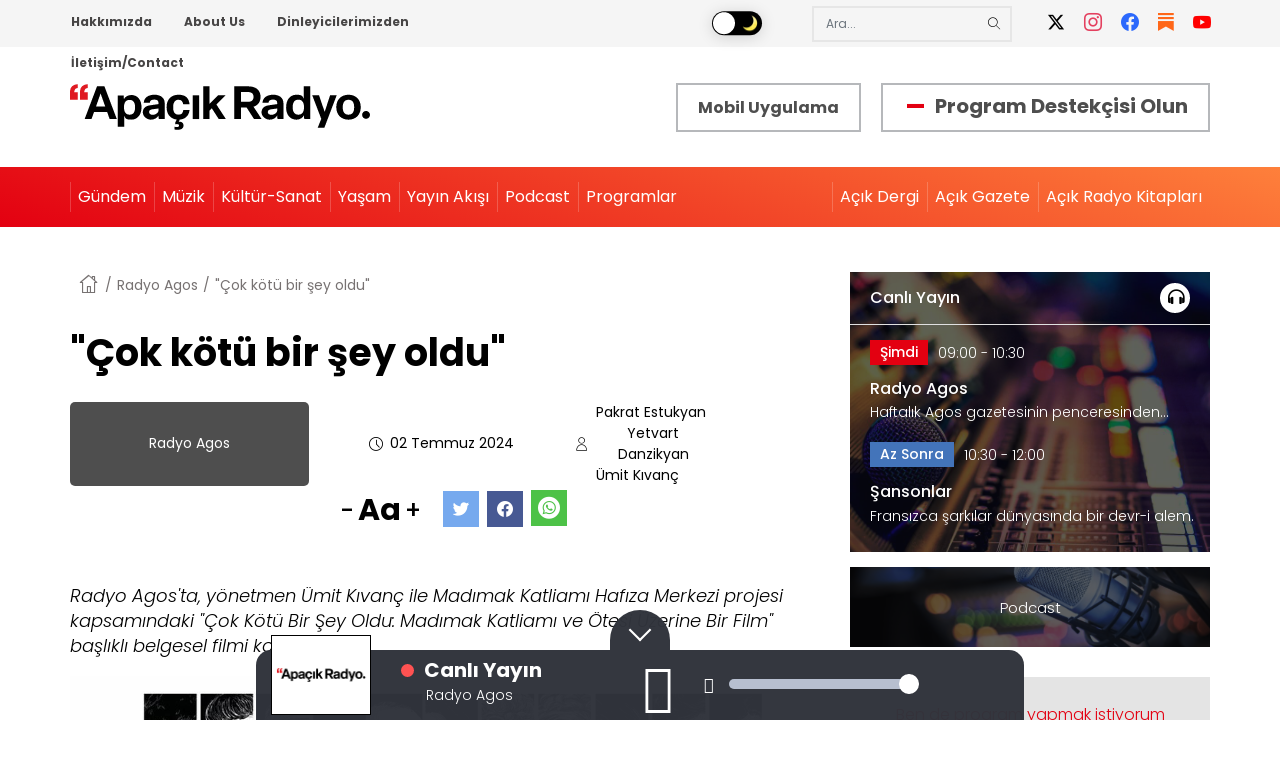

--- FILE ---
content_type: text/html; charset=UTF-8
request_url: https://www.acikradyo.com.tr/radyo-agos/cok-kotu-bir-sey-oldu
body_size: 29875
content:
<!DOCTYPE html><html lang="tr" dir="ltr" prefix="og: https://ogp.me/ns#"><head><link rel="apple-touch-icon" sizes="180x180" href="/themes/custom/acikradyo/img/favicon/apple-touch-icon.png"><link rel="mask-icon" href="/themes/custom/acikradyo/img/favicon/safari-pinned-tab.svg" color="#5bbad5"><meta name="msapplication-TileColor" content="#da532c"><meta name="theme-color" content="#ffffff"><meta name="viewport" content="width=device-width, initial-scale=1.0, maximum-scale=1.0, user-scalable=no"><meta charset="utf-8" />
<script async src="https://www.googletagmanager.com/gtag/js?id=UA-11503301-3"></script>
<script>window.dataLayer = window.dataLayer || [];function gtag(){dataLayer.push(arguments)};gtag("js", new Date());gtag("set", "developer_id.dMDhkMT", true);gtag("config", "UA-11503301-3", {"groups":"default","anonymize_ip":true,"page_placeholder":"PLACEHOLDER_page_path","allow_ad_personalization_signals":false});</script>
<link rel="canonical" href="https://www.acikradyo.com.tr/radyo-agos/cok-kotu-bir-sey-oldu" />
<link rel="shortlink" href="https://www.acikradyo.com.tr/node/244991" />
<link rel="image_src" href="https://ar-files.s3.eu-central-1.amazonaws.com/s3fs-public/styles/max_650x650/public/unknown-3.jpeg?itok=6hGbJr08" />
<meta name="description" content="Radyo Agos&#039;ta, yönetmen Ümit Kıvanç ile Madımak Katliamı Hafıza Merkezi projesi kapsamındaki &quot;Çok Kötü Bir Şey Oldu: Madımak Katliamı ve Ötesi Üzerine Bir Film&quot; başlıklı belgesel filmi konuşuyoruz." />
<meta property="og:site_name" content="Apaçık Radyo" />
<meta property="og:type" content="article" />
<meta property="og:url" content="https://www.acikradyo.com.tr/radyo-agos/cok-kotu-bir-sey-oldu" />
<meta property="og:title" content="&quot;Çok kötü bir şey oldu&quot;" />
<meta property="og:image" content="https://ar-files.s3.eu-central-1.amazonaws.com/s3fs-public/styles/max_650x650/public/unknown-3.jpeg?itok=6hGbJr08" />
<meta property="og:image:url" content="https://ar-files.s3.eu-central-1.amazonaws.com/s3fs-public/styles/max_650x650/public/unknown-3.jpeg?itok=6hGbJr08" />
<meta property="og:image:secure_url" content="https://ar-files.s3.eu-central-1.amazonaws.com/s3fs-public/styles/max_650x650/public/unknown-3.jpeg?itok=6hGbJr08" />
<meta name="Generator" content="Drupal 9 (https://www.drupal.org)" />
<meta name="MobileOptimized" content="width" />
<meta name="HandheldFriendly" content="true" />
<meta name="viewport" content="width=device-width, initial-scale=1.0" />
<script type="application/ld+json">{
    "@context": "https://schema.org",
    "@graph": [
        {
            "@type": "RadioStation",
            "additionalType": "RadioStation",
            "@id": "https://www.acikradyo.com.tr/radyo-agos/cok-kotu-bir-sey-oldu",
            "description": "Anafor Radyo Yayıncılık A.Ş. (Açık Radyo) 94.9 Mhz. frekansından, İstanbul Çamlıca’dan yayın yapan bir bölgesel radyo kuruluşudur.",
            "name": "\u0022Çok kötü bir şey oldu\u0022",
            "sameAs": [
                "https://twitter.com/acikradyo",
                "https://www.facebook.com/acikradyo",
                "https://www.instagram.com/acikradyo/",
                "https://www.youtube.com/user/AcikRadyo949",
                "https://www.flickr.com/photos/acikradyo/"
            ],
            "url": "https://www.acikradyo.com.tr/",
            "telephone": "0212 343 40 40",
            "image": {
                "@type": "ImageObject",
                "url": "https://acikradyo.com.tr/themes/custom/acikradyo/img/acikradyo400x400.jpg"
            },
            "logo": {
                "@type": "ImageObject",
                "url": "https://acikradyo.com.tr/themes/custom/acikradyo/img/acikradyo400x400.jpg"
            },
            "address": {
                "@type": "PostalAddress",
                "streetAddress": "Koltukçular Çıkmazı No:7 Kat: 1-2",
                "addressLocality": [
                    "Hacımimi Mahallesi",
                    "Lüleci Hendek Caddesi"
                ],
                "addressRegion": [
                    "Tophane 34425",
                    "Beyoğlu İstanbul"
                ]
            }
        }
    ]
}</script>
<link rel="icon" href="https://ar-files.s3.eu-central-1.amazonaws.com/s3fs-public/favicon_0.png" type="image/png" />
<title>&quot;Çok kötü bir şey oldu&quot; | Apaçık Radyo</title><link rel="stylesheet" media="all" href="https://ar-files.s3.eu-central-1.amazonaws.com/s3fs-public/css/css_P1pd7I5L6ewH73dUQQXYGpYHj3XVMsHSqG3TXJtnyK8.css" />
<link rel="stylesheet" media="all" href="https://ar-files.s3.eu-central-1.amazonaws.com/s3fs-public/css/css_mt1bojd1nZyjWOaR61Y7JMS_q9dXm9xecMEr4pLWPOo.css" />
<link rel="stylesheet" media="all" href="/themes/custom/acikradyo/css/_global/style.css?t8zwq1" />
<link rel="stylesheet" media="all" href="/themes/custom/acikradyo/css/_global/print.css?t8zwq1" />
<link rel="stylesheet" media="all" href="https://ar-files.s3.eu-central-1.amazonaws.com/s3fs-public/css/css_dxAWfBESIxG6lwpf6vx1IomfMYb-xEMVxplibsT5hQg.css" />
<script type="application/json" data-drupal-selector="drupal-settings-json">{"path":{"baseUrl":"\/","scriptPath":null,"pathPrefix":"","currentPath":"node\/244991","currentPathIsAdmin":false,"isFront":false,"currentLanguage":"tr"},"pluralDelimiter":"\u0003","suppressDeprecationErrors":true,"ajaxPageState":{"libraries":"acikradyo\/base,acikradyo\/footer,acikradyo\/header,acikradyo\/inline-little-image-box,acikradyo\/nprogress,acikradyo\/player,classy\/base,classy\/messages,classy\/node,colorbox\/colorbox,colorbox\/default,core\/normalize,core\/picturefill,extlink\/drupal.extlink,google_analytics\/google_analytics,system\/base,views\/views.ajax,views\/views.module","theme":"acikradyo","theme_token":null},"ajaxTrustedUrl":[],"google_analytics":{"account":"UA-11503301-3","trackOutbound":true,"trackMailto":true,"trackTel":true,"trackDownload":true,"trackDownloadExtensions":"7z|aac|arc|arj|asf|asx|avi|bin|csv|doc(x|m)?|dot(x|m)?|exe|flv|gif|gz|gzip|hqx|jar|jpe?g|js|mp(2|3|4|e?g)|mov(ie)?|msi|msp|pdf|phps|png|ppt(x|m)?|pot(x|m)?|pps(x|m)?|ppam|sld(x|m)?|thmx|qtm?|ra(m|r)?|sea|sit|tar|tgz|torrent|txt|wav|wma|wmv|wpd|xls(x|m|b)?|xlt(x|m)|xlam|xml|z|zip","trackColorbox":true},"data":{"extlink":{"extTarget":false,"extTargetNoOverride":false,"extNofollow":false,"extNoreferrer":false,"extFollowNoOverride":false,"extClass":"0","extLabel":"(link is external)","extImgClass":false,"extSubdomains":true,"extExclude":"","extInclude":"","extCssExclude":"","extCssExplicit":"","extAlert":false,"extAlertText":"This link will take you to an external web site. We are not responsible for their content.","mailtoClass":"0","mailtoLabel":"(link sends email)","extUseFontAwesome":false,"extIconPlacement":"append","extFaLinkClasses":"fa fa-external-link","extFaMailtoClasses":"fa fa-envelope-o","whitelistedDomains":[]}},"colorbox":{"opacity":"0.85","current":"{total} toplam\u0131n {current} adedi","previous":"\u00ab \u00d6nceki","next":"Sonraki \u00bb","close":"Close","maxWidth":"98%","maxHeight":"98%","fixed":true,"mobiledetect":true,"mobiledevicewidth":"480px"},"views":{"ajax_path":"\/views\/ajax","ajaxViews":{"views_dom_id:a5dfdba3bbc908f96c40355cbe9a28c4e8385d3ef1f5f0d704e44a2899cab2db":{"view_name":"dosya_arsivi","view_display_id":"block_2","view_args":"","view_path":"\/node\/244991","view_base_path":null,"view_dom_id":"a5dfdba3bbc908f96c40355cbe9a28c4e8385d3ef1f5f0d704e44a2899cab2db","pager_element":0}}},"user":{"uid":0,"permissionsHash":"3f53694a027c9795cb73baafd8339db55030b6928fdb7fbd40122f8492e470a7"}}</script>
<script src="/core/assets/vendor/jquery/jquery.min.js?v=3.6.3"></script>
<script src="https://ar-files.s3.eu-central-1.amazonaws.com/s3fs-public/languages/tr_iISskodcRVGgaGydSmp4VffWbS4OT11xv8Dq5xFWxQw.js?t8zwq1"></script>
<script src="/core/misc/drupalSettingsLoader.js?v=9.5.11"></script>
<script src="/core/misc/drupal.js?v=9.5.11"></script>
<script src="/core/misc/drupal.init.js?v=9.5.11"></script>
<script src="/themes/custom/acikradyo/components/player/dist/jquery.jplayer.min.js?v=0.6" defer></script>
<script src="/themes/custom/acikradyo/components/player/dist/jquery-ui.min.js?v=0.6" defer></script>
<script src="/themes/custom/acikradyo/components/player/dist/jquery.ui.touch-punch.min.js?v=0.6" defer></script>
<script src="/themes/custom/acikradyo/components/player/player.js?v=0.6" defer></script>
<script src="/themes/custom/acikradyo/components/nprogress/nprogress.js?v=0.1" defer></script>
</head><body class="node-244991 no-login path-node page-node-type-post"><div class="index m-scene no-login" id="main"><div class="m-landing-layout scene_element scene_element--fadein"><div class="dialog-off-canvas-main-canvas" data-off-canvas-main-canvas><div class="layout-container"><div class="header-top"><div class="container"><div class="row"><div class="region region-header-top"><nav aria-labelledby="block-headertopmenu-menu" id="block-headertopmenu" class="block block-menu navigation menu--header-top-menu"><h2 class="visually-hidden" id="block-headertopmenu-menu">Header Top Menu</h2><ul class="menu"><li class="menu-item menu-item--expanded"><a href="/acik-radyo-nedir" data-drupal-link-system-path="node/71">Hakkımızda</a><ul class="menu"><li class="menu-item"><a href="/acik-radyo-manifestosu" data-drupal-link-system-path="node/70">Açık Radyo Manifestosu</a></li><li class="menu-item"><a href="/acik-radyo-nedir" data-drupal-link-system-path="node/71">Açık Radyo Nedir?</a></li><li class="menu-item"><a href="/merak-ettikleriniz" data-drupal-link-system-path="node/73">Merak Ettikleriniz</a></li><li class="menu-item"><a href="/destekcilerimiz/bireysel" data-drupal-link-system-path="destekcilerimiz/bireysel">Destekçilerimize Teşekkürler</a></li><li class="menu-item"><a href="/acik-radyo-kitaplari" data-drupal-link-system-path="node/215">Açık Radyo Kitapları</a></li><li class="menu-item"><a href="/acik-radyo-bulteni-0" data-drupal-link-system-path="node/135">Açık Radyo Bülteni</a></li><li class="menu-item"><a href="/ekip" data-drupal-link-system-path="node/74">Ekip</a></li><li class="menu-item"><a href="/basinda-acik-radyo" data-drupal-link-system-path="node/197">Basında Açık Radyo</a></li><li class="menu-item"><a href="/destekcilerimiz/kurumsal" data-drupal-link-system-path="destekcilerimiz/kurumsal">Kurumsal Destekçilerimiz</a></li><li class="menu-item"><a href="/mobil-uygulama" data-drupal-link-system-path="node/233846">Mobil Uygulama</a></li></ul></li><li class="menu-item menu-item--expanded"><a href="/what-acik-radyo" data-drupal-link-system-path="node/77">About Us</a><ul class="menu"><li class="menu-item"><a href="/manifesto-acik-radyo" data-drupal-link-system-path="node/76">Manifesto of Açık Radyo</a></li><li class="menu-item"><a href="/what-acik-radyo" data-drupal-link-system-path="node/77">What is Açık Radyo?</a></li><li class="menu-item"><a href="/team" data-drupal-link-system-path="node/79">Team</a></li><li class="menu-item"><a href="/mobile-application" data-drupal-link-system-path="node/233847">Mobile Application</a></li></ul></li><li class="menu-item"><a href="/dinleyicilerimizden" data-drupal-link-system-path="node/117">Dinleyicilerimizden</a></li><li class="menu-item"><a href="/iletisim-contact" data-drupal-link-system-path="node/200">İletişim/Contact</a></li></ul></nav><div id="block-darkmode" class="block block-block-content block-block-contentade469ea-c0e4-4851-a9de-74407a6e1853"><div class="clearfix text-formatted field field--name-body field--type-text-with-summary field--label-hidden field__item"><div style="position:relative"><input id="switch" onclick="switcher()" type="checkbox" /><div class="app"><div class="body"><div class="phone"><!-- Middle --><div class="content"><label for="switch"><div class="toggle"></div><div class="names"><p class="light"><img src="/themes/custom/acikradyo/img/gunes.png" width="16" height="16" role="presentation" style="pointer-events: none;" /></p><p class="dark"><img src="/themes/custom/acikradyo/img/ay.png" width="16" height="16" role="presentation" style="pointer-events: none;" /></p></div></label><div class="mark"></div></div></div></div></div></div></div></div><div id="block-customsearch" class="search-block-form block-search container-inline block block-block-content block-block-content3a87a565-d5da-48cc-9867-e8f55e747c92"><div class="clearfix text-formatted field field--name-body field--type-text-with-summary field--label-hidden field__item"><form accept-charset="UTF-8" action="/search" id="views-exposed-form-search-page-1" method="get"><div class="form--inline clearfix"><div class="js-form-item form-item js-form-type-textfield form-type-textfield js-form-item-keys form-item-keys"><input class="form-text" data-drupal-selector="edit-keys" id="edit-keys" maxlength="128" name="key-word" placeholder="Ara..." size="30" type="text" value="" /></div><div class="form-actions js-form-wrapper form-wrapper" data-drupal-selector="edit-actions" id="edit-actions"><input class="button js-form-submit form-submit" data-drupal-selector="edit-submit-search" id="edit-submit-search" type="submit" value="Ara" /></div></div></form></div></div><div id="block-headersocialmedia" class="block block-block-content block-block-contenteb067a5c-3750-4548-b9d5-78e0a73ab440"><div class="clearfix text-formatted field field--name-body field--type-text-with-summary field--label-hidden field__item"><ul class="social-media"><li><a href="https://x.com/acikradyo" title="X" target="_blank"><i class="icon-x"> </i></a></li><li><a href="https://www.instagram.com/acikradyo/" title="Instagram" target="_blank"><i class="icon-instagram"> </i></a></li><li><a href="https://www.facebook.com/acikradyo" title="Facebook" target="_blank"><i class="icon-facebook"> </i></a></li><li><a href="https://acikradyo.substack.com/" title="Substack" target="_blank"><i class="icon-substack"> </i></a></li><li><a href="https://www.youtube.com/@ApacikRadyo" title="YouTube" target="_blank"><i class="icon-youtube"> </i></a></li></ul></div></div></div></div></div></div><header><div class="branding container"><div class="px-5 px-lg-0"><div id="block-header-branding" class="block block-system block-system-branding-block"><a href="/" rel="home" class="site-logo"><img src="/themes/custom/acikradyo/logo2.svg" alt="Anasayfa" /></a></div></div><div id="block-headermobileapp" class="block block-block-content block-block-content615b80e8-0632-4b09-b169-7093c2fd8ddd"><div class="clearfix text-formatted field field--name-body field--type-text-with-summary field--label-hidden field__item"><a class="header-mobile-apps" href="/mobil-uygulama">Mobil Uygulama</a></div></div><div id="block-headerdestekci" class="block block-block-content block-block-content215b2f51-c36a-4190-8eb3-73c396495d42"><div class="clearfix text-formatted field field--name-body field--type-text-with-summary field--label-hidden field__item"><p class="program-support"><span> </span><a href="https://destek.acikradyo.com.tr/" target="_blank">Program Destekçisi Olun</a></p></div></div><div class="mobile-menu"><span class="icon-menu"></span></div></div><div class="menu-container"><div class="mobile-menu-container container"><div class="region region-header"><nav aria-labelledby="block-anagezintimenusu-menu" id="block-anagezintimenusu" class="block block-menu navigation menu--main"><h2 class="visually-hidden" id="block-anagezintimenusu-menu">Ana gezinti menüsü</h2><ul class="menu"><li class="menu-item"><a href="/" data-drupal-link-system-path="&lt;front&gt;">Anasayfa</a></li><li class="menu-item menu-item--expanded"><a href="/kategori/gundem" data-drupal-link-system-path="taxonomy/term/35">Gündem</a><ul class="menu"><li class="menu-item"><a href="/kategori/memleketten" data-drupal-link-system-path="taxonomy/term/2">Memleketten </a></li><li class="menu-item"><a href="/kategori/dunyadan" data-drupal-link-system-path="taxonomy/term/1">Dünyadan</a></li><li class="menu-item"><a href="/kategori/insan-haklari-demokrasi" data-drupal-link-system-path="taxonomy/term/8">İnsan Hakları-Demokrasi</a></li><li class="menu-item"><a href="/kategori/cevre-ekoloji-ve-iklim" data-drupal-link-system-path="taxonomy/term/3">Çevre Ekoloji ve İklim</a></li><li class="menu-item"><a href="/kategori/baris-mucadelesi" data-drupal-link-system-path="taxonomy/term/356">Barış Mücadelesi</a></li><li class="menu-item"><a href="/kategori/kent-hakki" data-drupal-link-system-path="taxonomy/term/5">Kent Hakkı</a></li><li class="menu-item"><a href="/kategori/kadin-lgbti" data-drupal-link-system-path="taxonomy/term/4">Kadın-LGBTİ</a></li><li class="menu-item"><a href="/kategori/cocuk" data-drupal-link-system-path="taxonomy/term/347">Çocuk</a></li><li class="menu-item"><a href="/kategori/ekonomi" data-drupal-link-system-path="taxonomy/term/10">Ekonomi</a></li><li class="menu-item"><a href="/kategori/emek-ve-emekci-haklari" data-drupal-link-system-path="taxonomy/term/6">Emek ve Emekçi Hakları</a></li><li class="menu-item"><a href="/kategori/spor" data-drupal-link-system-path="taxonomy/term/12">Spor</a></li><li class="menu-item"><a href="/kategori/medya" data-drupal-link-system-path="taxonomy/term/358">Medya</a></li><li class="menu-item"><a href="/kategori/bilim-teknoloji" data-drupal-link-system-path="taxonomy/term/11">Bilim &amp; Teknoloji</a></li><li class="menu-item"><a href="/kategori/hayvan-haklari" data-drupal-link-system-path="taxonomy/term/9">Hayvan Hakları</a></li></ul></li><li class="menu-item menu-item--expanded"><a href="/kategori/muzik" data-drupal-link-system-path="taxonomy/term/36">Müzik</a><ul class="menu"><li class="menu-item"><a href="/kategori/caz" data-drupal-link-system-path="taxonomy/term/14">Caz</a></li><li class="menu-item"><a href="/kategori/blues-soul-rb-funk" data-drupal-link-system-path="taxonomy/term/349">Blues, Soul, R&amp;B, Funk</a></li><li class="menu-item"><a href="/kategori/rock" data-drupal-link-system-path="taxonomy/term/15">Rock</a></li><li class="menu-item"><a href="/kategori/dunya-muzigi" data-drupal-link-system-path="taxonomy/term/16">Dünya Müziği</a></li><li class="menu-item"><a href="/kategori/elektronik-muzik" data-drupal-link-system-path="taxonomy/term/17">Elektronik Müzik</a></li><li class="menu-item"><a href="/kategori/klasik-muzik" data-drupal-link-system-path="taxonomy/term/13">Klasik Müzik</a></li><li class="menu-item"><a href="/kategori/klasik-musiki" data-drupal-link-system-path="taxonomy/term/348">Klasik Musıki</a></li><li class="menu-item"><a href="/kategori/halk-muzigi" data-drupal-link-system-path="taxonomy/term/350">Halk Müziği</a></li><li class="menu-item"><a href="/kategori/populer-muzik" data-drupal-link-system-path="taxonomy/term/351">Popüler Müzik</a></li></ul></li><li class="menu-item menu-item--expanded"><a href="/kategori/kultur-sanat" data-drupal-link-system-path="taxonomy/term/37">Kültür-Sanat</a><ul class="menu"><li class="menu-item"><a href="/kategori/edebiyat" data-drupal-link-system-path="taxonomy/term/23">Edebiyat</a></li><li class="menu-item"><a href="/kategori/kitap-dergi-matbuat" data-drupal-link-system-path="taxonomy/term/32">Kitap, Dergi, Matbuat</a></li><li class="menu-item"><a href="/kategori/sahne-ve-performans-sanatlari" data-drupal-link-system-path="taxonomy/term/25">Sahne ve Performans Sanatları</a></li><li class="menu-item"><a href="/kategori/sinema-video-fotograf" data-drupal-link-system-path="taxonomy/term/28">Sinema, Video, Fotoğraf</a></li><li class="menu-item"><a href="/kategori/guncel-sanat" data-drupal-link-system-path="taxonomy/term/27">Güncel Sanat</a></li><li class="menu-item"><a href="/kategori/plastik-sanatlar" data-drupal-link-system-path="taxonomy/term/26">Plastik Sanatlar</a></li><li class="menu-item"><a href="/kategori/tasarim" data-drupal-link-system-path="taxonomy/term/30">Tasarım</a></li><li class="menu-item"><a href="/kategori/mimarlik" data-drupal-link-system-path="taxonomy/term/1101">Mimarlık</a></li><li class="menu-item"><a href="/kategori/mizah" data-drupal-link-system-path="taxonomy/term/31">Mizah</a></li></ul></li><li class="menu-item menu-item--expanded"><a href="/kategori/diger-her-sey">Yaşam</a><ul class="menu"><li class="menu-item"><a href="/kategori/felsefe" data-drupal-link-system-path="taxonomy/term/33">Felsefe</a></li><li class="menu-item"><a href="/kategori/insanlik-hali" data-drupal-link-system-path="taxonomy/term/357">İnsanlık Hâli</a></li><li class="menu-item"><a href="/kategori/tarih" data-drupal-link-system-path="taxonomy/term/34">Tarih</a></li><li class="menu-item"><a href="/kategori/saglik" data-drupal-link-system-path="taxonomy/term/355">Sağlık</a></li><li class="menu-item"><a href="/kategori/gezi" data-drupal-link-system-path="taxonomy/term/353">Gezi</a></li><li class="menu-item"><a href="/kategori/yemek-mutfak" data-drupal-link-system-path="taxonomy/term/354">Yemek Mutfak</a></li></ul></li><li class="menu-item"><a href="/yayin-akisi" data-drupal-link-system-path="yayin-akisi">Yayın Akışı</a></li><li class="menu-item"><a href="/podcastler" data-drupal-link-system-path="podcastler">Podcast</a></li><li class="menu-item"><a href="/programlar" data-drupal-link-system-path="programlar">Programlar</a></li></ul><div class="d-block d-lg-none mobil-social-menu text-center"><div id="block-headersocialmedia" class="block block-block-content block-block-contenteb067a5c-3750-4548-b9d5-78e0a73ab440"><div class="clearfix text-formatted field field--name-body field--type-text-with-summary field--label-hidden field__item"><ul class="social-media"><li><a href="https://x.com/acikradyo" title="X" target="_blank"><i class="icon-x"> </i></a></li><li><a href="https://www.instagram.com/acikradyo/" title="Instagram" target="_blank"><i class="icon-instagram"> </i></a></li><li><a href="https://www.facebook.com/acikradyo" title="Facebook" target="_blank"><i class="icon-facebook"> </i></a></li><li><a href="https://acikradyo.substack.com/" title="Substack" target="_blank"><i class="icon-substack"> </i></a></li><li><a href="https://www.youtube.com/@ApacikRadyo" title="YouTube" target="_blank"><i class="icon-youtube"> </i></a></li></ul></div></div></div></nav><nav aria-labelledby="block-headerrightmenu-menu" id="block-headerrightmenu" class="block block-menu navigation menu--header-right-menu"><h2 class="visually-hidden" id="block-headerrightmenu-menu">Header Right Menu</h2><ul class="menu"><li class="menu-item"><a href="/program/acik-dergi" data-drupal-link-system-path="node/44257">Açık Dergi</a></li><li class="menu-item"><a href="/program/acik-gazete" data-drupal-link-system-path="node/44258">Açık Gazete</a></li><li class="menu-item"><a href="/acik-radyo-kitaplari" data-drupal-link-system-path="node/215">Açık Radyo Kitapları</a></li></ul></nav></div></div></div></header><main><a id="main-content" tabindex="-1"></a><div class="page-title-wrapper"><div class="region region-title"><div id="block-customsearch-2" class="desktop-hidden mt-30 container block-search container-inline search-block-form block block-block-content block-block-content3a87a565-d5da-48cc-9867-e8f55e747c92"><div class="clearfix text-formatted field field--name-body field--type-text-with-summary field--label-hidden field__item"><form accept-charset="UTF-8" action="/search" id="views-exposed-form-search-page-1" method="get"><div class="form--inline clearfix"><div class="js-form-item form-item js-form-type-textfield form-type-textfield js-form-item-keys form-item-keys"><input class="form-text" data-drupal-selector="edit-keys" id="edit-keys" maxlength="128" name="key-word" placeholder="Ara..." size="30" type="text" value="" /></div><div class="form-actions js-form-wrapper form-wrapper" data-drupal-selector="edit-actions" id="edit-actions"><input class="button js-form-submit form-submit" data-drupal-selector="edit-submit-search" id="edit-submit-search" type="submit" value="Ara" /></div></div></form></div></div><div id="block-headerdestekci-2" class="desktop-hidden container block block-block-content block-block-content215b2f51-c36a-4190-8eb3-73c396495d42"><div class="clearfix text-formatted field field--name-body field--type-text-with-summary field--label-hidden field__item"><p class="program-support"><span> </span><a href="https://destek.acikradyo.com.tr/" target="_blank">Program Destekçisi Olun</a></p></div></div></div></div><div class="layout-content"><div class="container"><div class="row"><div class="main-content col-lg-8"><div class="region region-content"><div id="block-acikradyo-breadcrumbs" class="block block-system block-system-breadcrumb-block">
  
    
      <nav class="breadcrumb" role="navigation" aria-labelledby="system-breadcrumb"><ol itemscope itemtype="http://schema.org/BreadcrumbList"><li itemprop="itemListElement" itemscope itemtype="http://schema.org/ListItem"><a itemprop="item" href="/"><span itemprop="name">Anasayfa</span></a><meta itemprop="position" content="1" /></li><li itemprop="itemListElement" itemscope itemtype="http://schema.org/ListItem"><a itemprop="item" href="/program/radyo-agos"><span itemprop="name">Radyo Agos</span></a><meta itemprop="position" content="2" /></li><li itemprop="itemListElement" itemscope itemtype="http://schema.org/ListItem"><span itemprop="name">&quot;Çok kötü bir şey oldu&quot;</span><meta itemprop="position" content="3" /></li></ol></nav>
  </div>
<div id="block-acikradyo-page-title" class="block block-core block-page-title-block"><h1 class="page-title"><span class="field field--name-title field--type-string field--label-hidden">&quot;Çok kötü bir şey oldu&quot;</span></h1><div class="page-post-top"><div class="page-post-left"><div class="node-detail"><div class="post-podcast"><a href="/program/radyo-agos" hreflang="tr">Radyo Agos</a></div><div class="post-date"><i class="icon-clock">&nbsp;</i>02 Temmuz 2024 </div><div class="post-author"><i class="icon-user">&nbsp;</i><div class="author-post"><a href="/kisi/pakrat-estukyan" hreflang="tr">Pakrat Estukyan</a><a href="/kisi/yetvart-danzikyan" hreflang="tr">Yetvart Danzikyan</a><a href="/kisi/umit-kivanc" hreflang="tr">Ümit Kıvanç</a></div></div></div></div><div class="page-post-right"><div class="font-controller"><div class="font-dec">
      -
    </div><div class="font-controller-text">
      Aa
    </div><div class="font-inc">
      +
    </div></div><div class="body-controller"><div class="yellow">
      a
    </div><div class="black">
      a
    </div><div class="white">
      a
    </div></div><div class="social-media"><a href="https://twitter.com/intent/tweet?url=https://www.acikradyo.com.tr/radyo-agos/cok-kotu-bir-sey-oldu" target="_blank"><i class="icon-twitter">&nbsp;</i></a><a href="https://www.facebook.com/sharer/sharer.php?u=https://www.acikradyo.com.tr/radyo-agos/cok-kotu-bir-sey-oldu" target="_blank"><i class="icon-facebook">&nbsp;</i></a><a href="whatsapp://send?text=https://www.acikradyo.com.tr/radyo-agos/cok-kotu-bir-sey-oldu"><i class="icons-whatsapp" target="_blank">&nbsp;</i></a></div></div></div></div><div id="block-acikradyo-content" class="block block-system block-system-main-block"><article role="article" class="node node--type-post node--view-mode-full"><div class='summary post'><p>Radyo Agos'ta, yönetmen Ümit Kıvanç ile Madımak Katliamı Hafıza Merkezi projesi kapsamındaki "Çok Kötü Bir Şey Oldu: Madımak Katliamı ve Ötesi Üzerine Bir Film" başlıklı belgesel filmi konuşuyoruz.</p></div><div class="node__content"><div class="field field--name-field-gorsel field--type-image field--label-hidden field__item"><a href="https://ar-files.s3.eu-central-1.amazonaws.com/s3fs-public/unknown-3.jpeg" aria-controls="colorbox" aria-label="{&quot;alt&quot;:&quot;&quot;}" role="button"  title="&quot;Çok kötü bir şey oldu&quot;" data-colorbox-gallery="gallery-post-244991-dr5hlev_4K4" class="colorbox" data-cbox-img-attrs="{&quot;alt&quot;:&quot;&quot;}"><img src="https://ar-files.s3.eu-central-1.amazonaws.com/s3fs-public/unknown-3.jpeg" width="1200" height="786" alt="" loading="lazy" /></a></div><div class="field field--name-field-post-podcast field--type-entity-reference field--label-hidden field__item"><div class="views-element-container"><div class="view view-reference-podcast-node-detay view-id-reference_podcast_node_detay view-display-id-default js-view-dom-id-ff53bd120b4cb915506fb8b993e311ab37e4f98c100b31fd05b79bcb5d0e2282"><div class="view-content"><div class="player-item"><div class="img-container"><img src="https://ar-files.s3.eu-central-1.amazonaws.com/styles/anasayfa_kucuk_liste/s3/program/group/logo/agos.jpeg?itok=zr1YLaAr" alt="Çok Kötü Bir şey Oldu-Madımak Katliamı ve Ötesi Üzerine Bir Film"/></div><div class="player-data" id="player-data-1" audio-name="Çok Kötü Bir şey Oldu-Madımak Katliamı ve Ötesi Üzerine Bir Film" audio-src="https://media.transistor.fm/c8077cf4/83b910ca.mp3">&nbsp;</div><div class="player-area" id="player-container-1" aria-label="media player" role="application"><p aria-label="title" class="title">Çok Kötü Bir şey Oldu-Madımak Katliamı ve Ötesi Üzerine Bir Film</p><div class="gui interface"><div class="left-area"><i class="player-play-button play"></i></div></div></div></div><p>
     podcast servisi: <a href='pcast://www.acikradyo.com.tr/i/rss/Radyo_Agos.xml' title='iTunes' class='no-prefetch no-smoothState'>iTunes</a> /
    <a href='/i/rss/Radyo_Agos.xml' title='RSS' class='no-prefetch no-smoothState'>RSS</a></p></div></div></div></div><div class="clearfix text-formatted field field--name-body field--type-text-with-summary field--label-hidden field__item"><p><b>Yetvart Danzikyan: </b><em>Radyo Agos</em>'tan günaydın,<b> </b><b>բարի</b><b></b><b>լոյս</b>. Ben Yetvart Danzikyan. Yeni bir <em>Radyo Agos</em>'la karşınızdayız. Bugün 29 Haziran Cumartesi. </p><p>Bu hafta bütün programda başlı başına tek bir konuyu ele alıyoruz: Ümit Kıvanç'ın yönetmenliğindeki<em> Çok Kötü Bir Şey Oldu </em>belgeseli. Bugün (29 Haziran Cumartesi) Cemal Reşit Rey konser salonunda gösterecek, daha önce Ankara ve İzmir'de gösterilmişti. Toplamda 4 saati aşkın bir belgesel bu ama her dakikasını hak eden bir belgesel diyebilirim.</p><p><em>Çok Kötü Bir Şey Oldu</em>. Bir alt başlığı da var: <em>Madımak Katliamı ve Ötesi </em>üzerine bir belgesel bu. </p><p>Pakrat Estukyan ve Ümit Kıvanç burada, hoş geldiniz.</p><p><b>Ümit Kıvanç: </b>Hoş bulduk.</p><p><strong>Y. D:</strong> Şöyle başlamak istiyorum. Herhalde bir on yıl olmuştur, daha fazla belki de, belgesellere yoğunlaşmış durumdasın zaten; Kazım Koyuncu: <em><a href="https://web.archive.org/web/20080313195421/http://www.kazimkoyuncufilmi.com/">Şarkılarla Geçtim Aranızdan</a></em>, Ahmet Kaya ile ilgili bir belgeselin vardı, en son da <em><a href="https://hrantdink.org/tr/hrant-dink/3612-hafiza-yetersiz-simdi-yayinda">Hrant Dink: Hafıza Yetersiz.</a></em></p><p>Belgesel ve film, beraber düşünebiliriz bunları. Hrant Dink için bir film yapmıştın, o da çok etkileyici bir belgesel filmdi. Bu belgeselle iki yıl aşkın süredir uğraştığını da niye uğraştığını da biliyorum. 120’yi aşkın; 129 sözlü tarih görüşmesinden bir belgesel oluşturdun. Bunları arka arkaya sıralamadın. Hepsi zaman, kurgu ve aralara, arşiv taramaları, olayla ilgili ayrı bilgilerle derlendi. Çok uğraştığını biliyorum gerçekten. Sonuçta, mutlaka izlenmesi gereken bir belgesel ortaya çıkmış. Öncelikle eline sağlık.</p><p><strong>Ü. K: </strong>Teşekkür ederim.</p><p><strong>Y. D: </strong>Yine de süreci biraz konuşalım mı? Bu teklif nasıl sana geldi? Eldeki malzeme neydi? Sen o malzemeden ne çıkarmaya çalıştın?</p><p><strong>Ü. K:</strong> Bu film daha büyük bir projenin bir parçası. <a href="https://madimak.org/"><em>Madımak Katliamı Hafıza Merkezi</em></a> diye bir şey kuruldu, aslında çok daha önce yapılması gereken bir işti. Ancak şimdi birileri bu taşın altına elini koyma cesaretini gösterdi. </p><p>Bu birkaç ayağı olan bir proje. Bir tanesi <a href="https://kutuphane.madimak.org/tr">Madımak Katliamı ve Ötesi ile ilgili her türlü belgenin, bilginin yer alacağı bir dijital kütüphane.</a> Yazılmış, çizilmiş şeylerin yanı sıra mahkeme dosyaları. Aklına ne geliyorsa araştırma yapacak, herhangi bir insanın ihtiyaç duyabileceği, bunların bulunacağı bir dijital kütüphane. Bu büyük ölçüde bu tanımı hak edecek bir duruma getirildi ve açıldı internette. Dünyanın her yerinden herhangi birinin ulaşabileceği bir dijital kütüphane olarak. </p><p>İkincisi, bir <a href="https://sanalmuze.madimak.org/sivas-katliami">sanal müze yapıldı</a>. Bu facianın yaşandığı otelde fiziken yapılmasına izin verilmeyen her şey, sanal olarak yapılmış oldu güzel ve kaliteli bir üç boyutlu çalışmayla. Türkiye'de çok da benzeri olmayan bir iş oldu, otelin yanmadan önceki halini esas aldı. Orada kaybedilen canların her biri için bir oda tahsis edildi, o odada da ilgili insanın fotoğrafları, onunla ilgili başka eşyalar… Tıklayıp odaya girdiğinizde, onun sevdiği müzikler çalıyor. Binada yapılamamış oldu ama sonuçta bir şekilde, o insanları yaşatacak bir sanal müze, sanal alemde artık var. </p><p>Bunun üçüncü ayağı <a href="https://belgesel.madimak.org/">sözlü tarih çalışmalarıydı</a>. Zaten belgesel filme malzeme olan görüşmeler de sözlü tarih mantığı içerisinde, o tarza uygun şekilde yapıldı. Dediğim gibi, 129 kişi: Bunun büyük bölümü orada hayatını kaybedenlerin yakınları -bazıları için bir, bazıları için iki kişi- dönemin ilgilileri, otelden sağ kurtulanlardı. Ayrıca bu işin örgütlenmesiyle ilgili olanlar, derneklerin ilgilileri, o tartışmaların içinde bulunanlar, o olayı yaşamış olanlar, ekipte bulunan ya da başka görevlerle oraya gitmiş olanların yanı sıra olayla ilgili çalışmış akademisyenler, gazeteciler, birtakım düşünce insanlarıyla da görüşmeler yapıldı. Bu 129'un içinde öyle de bir çoğulluk var diyebilirim ki çoğu Alevi toplumundan ve olayla bir şekilde ilişkili ya da doğrudan olayı yaşamış insanlar. Bu sözlü tarih kısmı henüz açılmadı çünkü görüşmelerin sadece üç dört tanesi bir saatten az, geri kalanların ortalaması bir buçuk saat civarı. Dört saat olan da var, bir saat olan da var. E bunlar, tabii, sistemli bir şekilde elden geçiriliyor. Bazen o insanların yanlış hatırladıkları şeyler var, onlar tekrar konuşuluyor. En sona sözlü tarih kaldı.</p><p><a href="https://webbelgesel.madimak.org/">Web belgeseli</a> diye bir ayağı daha var bu işin. O da internet arşiviyle birlikte ortaya çıktı, aslında bir metin akıyor, metnin içinde bir sürü gönderme var. Tabii bunu bir kitapta yapamıyorsunuz fiziken ama linkli bir alemde bu mümkün.</p><p><b>Y. D: </b>O göndermelere hemen bakılabilir.</p><p><b>Ü. K: </b>Tabii. Hem metin olarak, kaynak olarak bir yerlere gidilebiliyor, hem ilgili şarkıya, videoya, resimlere, belgeye gidilebiliyor. Bu da 2 Temmuz Madımak Katliamı’nın etrafındaki örgüyü, gerekli bütün malzemeyle sunabilen bir web belgeseli. </p><p>Tabii bir de belgesel film var.</p><p><b>Y. D: </b>Belgesel film, bugün gösterilecek. Öncesinde de bir sanal müze filmi var saat 13:00’te.</p><p><b>Ü. K: T</b>abii ki bu ayakların her birinin tanıtıldığı bir kısmı da var programın.</p><p><b>Y. D: </b>Filmin kendisi 15:30’da Cemal Reşit Rey'de gösterilecek. Herkese açık.</p><p><b>Ü. K: </b>Onu çok soruyor insanlar, davetiyeli mi diye, öyle değil, herkese açık.</p><p><b>Y. D: </b>Zaten bu kadar duyurulmasının da bir mantığı herkesin gelmesi. Saat 15:30’da başlayacak Cemal Reşit Rey'de, Harbiye'de.</p><p>E biz yaş olarak da o dönemi, 1993'ü yaşadık, gördük. Şunu düşünüyorum belgeseli izlerken; 30 yıldan fazla oldu. O gün doğanlar aslında hiç bilmiyorlar ne olup bittiğini. Anlatılanlardan anlıyorlar, biliyorlar, okuyorlar, ediyorlar. O gün doğan bir çocuk bugün 30 yaşını geçti. O gün 5 yaşında olan çocuk da bilmiyor. 40 yaşın altındakilerin neredeyse, tanımadığı, yaşamadığı bir olaydan bahsediyoruz. Biz tabii, o günü bildiğimiz için seyrederken biraz daha etkileniyoruz belki. Belki değil, kesinlikle öyle.</p><p><strong>Pakrat Estukyan: </strong>Şunu düşündüm ben, filmi bir noktadan itibaren artık bir film olarak izlemiyordum. Sinematografisi, sinematografi kavramları… Hiçbiri aklımda yoktu. Filmin belge niteliği çok kıymetliydi. Bir kere, o güne kadar birçok vesileyle salt isim listesi olarak duyduğumuz isimler, karşımızda insan halleriyle vardı. Onların çocukluğu, okuldaki başarısı, teşekkür getirmesi, takdir getirmesi, hevesleri, ümitleri, beklentileri, hayalleri; bunların hepsini çok yoğun yaşadık film sayesinde. Gencecik bir çocuk, ışıklı bir çocuk, her işte başarılı olabilen, Alman bir sevgilisi var, onunla evlenme hayalleri kuruyor, Almanya'ya gidecek… Hayatı kesintiye uğruyor. Ya da genç kızlar aynı şekilde, o semah ekibinde dans edenler, kardeşiyle beraber olanlar, abisiyle beraber olanlar, onların hepsinin insan halini, aile halini çok çarpıcı bir şekilde hissettik ve o beni çok etkiledi. Babaların kızlarını anlatması fevkalade çarpıcıydı benim için. Özellikle de kız çocuğu okumaz diye etrafından baskı gören bir babanın ısrarla kızlarını okutması ve onun da ne kadar doğru bir şey olduğunu benliğinde hissetmesi, bir boyutu buydu filmin. </p><p>Diğer bir boyutuysa, bence bu film ders niteliğinde de çok önemli açılımlar getirebilir felsefe bölümü öğrencileri için. Toplum Psikolojisi öğrencileri için de bir toplumun psikolojik deformasyona nasıl uğrayabileceğine dair çok anlamlı yorumlar vardı. İnsanlar diyorlardı ki, “tanıdığımız insanlar bizi yakmaya geldiler”. “Bizim köyümüz” diyor, “sünni köyleriyle çevrilidir ama o köylerle bizim hep temasımız vardır, gideriz geliriz, bize misafir olurlar. O gün o köylerden insanlar vardı, bizi yakmaya gelenlerin arasında” diyorlar. </p><p>Bunun travmatik yapısı, bana ister istemez Sivas'la sınırlanmamayı da ima etti. Biz 78'de de Maraş'ı yaşamıştık. Orada da benzer şeyler anlatılıyordu, Maraş'taki organizasyon, burada da benzer şekilde görünüyor. Kitle açıklanamayacak şekilde ortak hareket edebiliyor. Kültür merkezine gidiyorlar, orada cam çerçeve indiriyorlar, sonra oradan geri çekiliyorlar. Madımak'a gidiyorlar, vilayet önünde toplanıyorlar.</p><p>Bunlar iki caminin cemaati, Cuma çıkışı. Cuma özellikle simgesel bir anlam taşıyor. Bu tür dinsel fanatizmden kaynaklanan provokatif eylemlerde, programlarda Cuma’nın özel bir anlamı var. Bütün bunların altı çizilmişti filmde. Öğretici çok tarafı olduğunu düşünüyorum filmin.</p><p><b>Y. D: </b>Sözlü tarih amacıyla yapılan görüşmelerden bahsettin, çok detaylı görüşmeler. Bunları bir mantık çizelgesine, bir zaman çizelgesine oturtmuşsun ve aralarda da sen çok büyük bir çalışmayı yürütmüşsün. Bunları sadece arka arkaya yansıtmak değil, aralardaki gelişmeler, arşiv görüntüleri... Bir gece önceki, spor salonundaki o semah... O kadar çok konuşacak şey var ki. O bir gece önceki semah, çok daha büyük, çok daha önemli bir buluşma aslında.</p><p><b>Ü. K: </b>Sadece semah da değil ki, orada bir sürü sanatçı var.</p><p><b>Y. D: </b>Aşağı yukarı bir gün önceden başlıyoruz belgese. O günü bütün detaylarla görüyoruz ve ondan sonrasını görüyoruz.</p><p><b>Ü. K: </b>Aslında öncesinden başlıyoruz.</p><p><b>Y. D: </b>Daha da öncesinden başlıyoruz tabii ama ben özetleyerek gideyim dedim. Burada nasıl bir çalışma yürüttün diye soracağım çünkü sen özel olarak -belli ki- bütün arşivi taramışsın. Ekstra görüntü bulmak için epeyce uğraşılmış -benim hiç bilmediğim görüntüler var, belki de ben kaçırmışımdır ama- bu çalışmayı da biraz anlatır mısın? Röportajlardan bir şey oluşturmanın ötesinde, daha büyük bir iş var burada.</p><p><b>Ü. K: </b>Tabii bahsettiğim diğer ayaklar için yapılan çalışmaların hepsinden sonuçta ben de bir ölçüde yararlandım. Açıkçası, belgesel film kısmını çok iyi örgütleyemedik ve epeyce bir zaman tek başıma kaldım. O da işi çok ağırlaştırdı benim açımdan. Normal bir belgesel film çalışmasının çok ötesinde bir şey oldu. Bir noktadan sonra, biraz daha irtibatlı gitmeye başladık, yardım da gördüm. </p><p>Esas zorluk şuydu tabii -belgesel filmde her zaman olan bir zorluktur bu- kendine bir yol çizeceksin ve o yolun dışında kalan şeylere kıyacaksın. Oysa çok önemli, çok ağır şeyler var orada ama işte kıyacaksın buna. Ben artık bu konuda tecrübeli sayılabilecek biri olduğum için, kıyma konusunda daha cesur davranabiliyorum. Yine de çok zordu bu çünkü sözlü tarih görüşmelerinde insanlar sadece 2 Temmuz'dan, Sivas'tan bahsetmiyorlar; kendi hayatlarını da anlatıyorlar. Çünkü öyle bir şey soruluyor, önce bize kendinizi anlatın deniyor, o anlatılan kısımlardan da 10 tane daha film yapılır, öyle bir şey. Türkiye'deki Alevi varlığı ve varoluş şartları üzerinden çok şey yapılır. </p><p>Zaten onlar beni biraz daha önceden başlatmaya itti. Belgesel filmlerin sık sık düştüğü bir durum, bir sürü insanın peş peşe konuşmasıdır, onu da önlemek lazım. Gerçi burada şöyle bir avantaj vardı, o kadar çok sayıda görüşme ve o kadar çok insanın ettiği, o kadar çok anlamlı ve yüklü laf var ki; dikkatin dağılması o kadar da kolay bir şey değildi.</p><p>Tabii biraz daha yan bir konu ama belgesel film aslında bir sinema sonuçta. Sinemayı nasıl seyrediyorsak o şekilde seyretmemiz gereken bir şey. Böyle, çok önemli mevzudan bahsediyor diye oraya birtakım belgeleri koyup, bir de birtakım insanları konuşturunca belgesel sinema olmuyor. Türkiye'de televizyon programlarına da belgesel deniyor, bu tarz şeylere de belgesel deniyor. Ben dahil bir kısım insan da <em>belgesel sinema</em> yapmaya çalışıyoruz. Bunu seyreden insan bir film seyreder gibi seyredebilsin diye.</p><p>Bunun için de görselleştirme çok önemli, ben eski malzemeleri yenilerle bir arada olmaları yadırganmayacak bir hale getirmeye çalıştım. Yeni olanları biraz eskitip, birtakım efektlerle, bir aradalıkları yadırganmayacak şekile getirmeye çalıştım. <em>Motion graphics</em> işi çok var filmde. Semboller geliştirdim kendimce; klasörler, şunlar, bunlar… Mümkün olduğu kadar insanların fonlarını hareketlendirerek.</p><p><b>P. E: </b>Çizim portreleri çok çarpıcıydı bölüm geçişlerinde. Önce çerçeve gibi bir şeyler çıkıyor, değil mi? Arkasından bir portre görüyoruz: Karakalem gibi yapılmış bir portre.</p><p><b>Ü. K: </b>Hem <em>photoshop</em> işi var hem de <em>motion</em> işi var. Mecburen, işi görsel olarak güzelleştirmek ve gözü bağlayıcı bir güce getirmek zorundaydım.</p><p><b>Y. D: </b>Avrupa Alevi Birlikleri Konfederasyonu’na da burada değinmemiz lazım.</p><p><b>Ü. K: </b>Bu girişim zaten Avrupa Alevi Birlikleri Konfederasyonu'nun bir girişimi, otuzuncu yılda artık şunları yapalım diye harekete geçtiler. En başta işin koordinatörü olarak Haluk Ünal vardı; senarist, sinemacı. O sonra ayrıldı. Başka bir ekip biz kaldık.</p><p>Birlikte formüle edildi, işin başındaki görüşmelerde ortaya çıktı bu beş ayak. Sonuçta, Avrupa Alevi Birlikleri Konfederasyonu bir komite oluşturdu. Bizi profesyonel olarak bu işte çalıştırdılar. Şöyle doğru ve iyi bir mantık başından güdüldü; bu işe bir iş olarak bakmak. Bu Türkiye'de genellikle -bu tarz hassasiyetin pahalı olduğu alanlarda özellikle- öyle olmuyor.</p><p><b>Y. D: </b>Trajik konularda.</p><p><b>Ü. K: </b>Evet. Burada profesyonelce denebilecek bir çalışma -en azından işin büyük bölümünde- yürütülebildi. Şimdi de gösterimlerin düzenlenmesi, filmin festivallere gönderilmesi gibi aşamalara geldik. 2 Temmuz'da Avrupa'da birçok yerde aynı anda göstermek istiyorlar. Bunu da yapabilirlerse çok iyi olacak tabii.</p><p><b>P. E: </b>4 saati aşan süre bir handikap oluşturuyor mu bu anlamda? </p><p><b>Ü. K:</b> Dediğim gibi, malzemeye kıyma konusunda çok iddialı biriyim. Bu kapsamda bir film, hakikaten, daha kısa yapılamaz. Başka bir film yapılabilir, elbette başka bir sürü film yapılabilir. Benim burada kurduğum kapsam daha kısa olabilseydi yapardım. Handikap tabi var ama şöyle de bir iddiam var: Seyretmeye başlayanın bırakabileceğini sanmıyorum.</p><p><b>P. E: </b>Haklısın.</p><p><b>Y. D:</b> Biz de bırakamadık zaten. Salonda izlemekse başka bir etki yaratacaktır hep beraber. Ümit paylaştı, biz kendimiz bilgisayarda izledik. Tek başına izlemek de başka bir etki yaratıyor belki. </p><p>Şimdi biraz daha derin konulara girmeyi düşünüyorum açıkçası. Çok not aldım izlerken, bunların hepsini konuşmak mümkün olmayacaksa da. Bir cümle çok vurdu beni: “Emniyette, başka ülkede gibiydik” diyorlar.</p><p><b>Ü. K: </b>Otelden sağ kurtulanlar.</p><p><b>Y. D: </b>Sağ kurtulanlar, evet. Emniyette o kadar onlar suçluymuş, aslında onlar kabahatliymiş gibi davranılmış ki polis tarafından. Bu cümle üzerine biraz konuşmak istedim. Sen de filmi yaparken, tahmin ediyorum, takılmışsındır bu cümleye.</p><p><b>Ü. K: </b>Elbette. Katliam çok büyük bir olay ama bunun daha daha büyüklerini de yaşadık biz, bir sürü şey yaşadık. Olayların hepsinde, tipik, hepsi için genelleştirilebilir olan çizgilerden biri: O olayın ertesinde olayın, saldırının, pogromunun, katliamının, ne diyeceksek, kurbanlarına ve mağdurlarına gösterilen muameledir. “Nereden çıktınız siz?” diyorlar, en iyi ihtimalle nereden çıktınız ki siz diyorlar. “Buraya gelmeseydiniz bu olmayacaktı” gibi davranıyorlar, o da iyi ihtimalle.</p><p>Zaten bu insanların travmasının 30 yıl boyunca sürmesinin, bugüne kadar gelmesinin sebebi de bu. Evet, insanların başına çok kötü şeyler gelebilir ama o kötü şeylerden sonra öyle bir şey yaşanır ki, o insanların en azından birazcık içi, yüreği soğur, duygularına seslenilir, bir şey olur, başkalarının acılarını paylaştığını hissederler, hafifletici bir süreç olur, tedavi gibi bir şey olur. Bizde olmuyor ki! Tam aksi oluyor. Mahkeme süreci mesela.</p><p>Ya bu insanlar mağdur! Bu insanların, mahkemedeki insanların, yakınları öldürülmüş. Orada suçlu diye yargılanan birileri dönüp oradaki kadınlara hakaret ediyor. Polis gidin dışarıda durun diyor. Kalabalık olursa dağıtmak için bir şeyler yapılıyor ancak. Ya bu insanlar mağdur! Haklılar orada, kurbanlar, bir şeyler. Öbürlerine böyle bir şey yapılmıyor.</p><p><b>P. E: </b>Bu mesele bana da çok çarpıcı geldi. Tanıklıklar, anlatılar vardı: “Emniyet Müdürlüğü'nün en üst katına çıkardılar bizi” diyor, “sıra sıra rütbeli, rütbesiz polisler geliyorlar, bakıyorlar bize, böyle uzaydan gelmiş birine bakarmış gibi”. “Çekip gidiyorlar. Sonra bir başkası geliyor, bakıyor. Yüzlerinde insanca en ufak bir ifade yok” diyor. Çok çarpıcıydı bu vurguladığın husus gerçekten. </p><p><b>Ü. K:</b> Bunları anlamak da kolay değil aslında. Mesela orada birisi emir mi veriyor polislere? “Bunlara başsağlığı dilemeyeceksiniz” mi diyor? Sanmıyorum böyle bir emir.</p><p><b>P. E: </b>Zaman zaman öyle emirler veriliyor, biliyorsun değil mi? Şimdi konumuzda hiç ilgisi yok ama çok da ilgisi var. Sinan Ateş cinayetinden sonra MHP Genel Merkezi demiş ki; kimse başsağlığı dilemeyecek, kimse taziyeye gitmeyecek.</p><p><b>Y. D: </b>O daha farklı.</p><p><b>P. E: </b>Evet farklı bağlam.</p><p><b>Ü. K: </b>Ya da normal olarak, bunlara zaten başsağlığı dilenmez, biz dilemeyiz gibi bir kültür mü var? Çok zor çünkü. Ne bileyim, bu memlekette birkaç iyi şey varsa bir tanesi de budur, insanlar birbirinin acısına çok duyarlıdır, sağ olsunlar. Geçmiş olsun dersin, başın sağ olsun dersin, Allah sabır versin dersin.</p><p><b>Y. D: </b>Biraz derin bir konuya gireceğim aslında ama 93 Türkiye’sine de geri dönelim. Aman dönmeyelim, aman dönmeyelim tabii! Ama anlamak açısından. </p><p>Anlaması çok zor bir süreç aslında, 93 yılı başlı başına zaten anlaması zor bir yıl. Öyle bir başlıyor ve öyle bir devam ediyor ki…</p><p>Fakat şunu görüyoruz; devlet bize yardım etmedi, devlet bizim dediklerimizi duymadı, yardım göndereceğiz dedi de gönderilmedi diyenler varken, bütün bunların yanında Doğan Güreş var, hemen müdahale edeceğiz diyor. Bir saat sonra hava değişiyor, hiç telefonlara çıkılmıyor. Müdahale diye de 15 günlük erler gönderiliyor, silahları boş. Onlar da bir saat sonra geri çekiliyor. Polis seyrediyor zaten. İster istemez düşünüyor insan. Devlet ne yapmaya çalışıyor? Bütün bunları tek bir akıl mı organize ediyor? Yoksa birbirleriyle çelişen bir sürü akıl mı var orada? Devlet içindeki partiler mi? </p><p><b>P. E: </b>Partiler mi, yoksa derin yapılar mı? Öyle bir konuşma da var çünkü. Diyor ki Tugay Komutanı “validen talimat geliyor ama akabinde Ankara'dan da başka bir talimat geliyor”. </p><p><b>Y. D: </b>Kara gözlüklü bir adam var ayrıca. Sen de ne uyandırdı bu?</p><p><b>Ü. K: </b>12 Eylül öncesini yaşayan insanlar olarak -gerçi çok gençtik- oradan bir düşünceyle geliyoruz, ister istemez, düşünce anlamında bazı reflekslerimiz oluşuyor. Fakat tabii ki anlayamadığımız şeyler var. Bence bu soru çok meşru bir soru. </p><p>Filmde şunu yapmaya çalıştım: Birçok net gözüken şey var, artık inkar edilemez. Bir de tam açıklanamayan şeyler var, mümkün olduğu kadar o açıklanamayan şeyleri somut sorular halinde ortaya getirmeye çalıştım. O sorular bir araya geldiğinde bir şey anlatıyorlar. </p><p>Bir kere şurası kesin; o kalabalığın oraya toplanması önlenebilir çünkü üç buçuk saat boyunca valilikle kültür merkezi arasında gidip geliyorlar -diyelim ki, Osman Bey'den Taksim'e kadar gidip geliyorlar, ya da Pangaltı’dan Taksim’e kadar bir mesafe- ve Madımak Oteli de Kurtuluş’ta, Feriköy’de. Uzak değil ama yollarının üstünde değil.</p><p>Bir aşamada birileri bu kalabalığı otele yönlendiriyor. Kim yönlendiriyor? Neden yönlendiriyor?</p><p><b>Y. D: </b>Çünkü o gün aslında asıl hedef sabah taşladıkları bina. Kültür merkezine gidiyorlar aslında ve bu saatler sürüyor. Bir de valilik taşlıyorlar.</p><p><b>Ü. K: </b>Valiliğe de gidiyorlar… Hatta şuradan başlayalım: Camilerde İsrail, Amerika protestosu yapan bir ekip var, bayrakları da var.</p><p><b>Y. D: </b>Amerikan Bayrağı, İsrail Bayrağı nereden bulursun Sivas’ta?</p><p><b>Ü. K: </b>Satın almış olamayacaklarına göre, hazır gelmiş bir ekip var. Bunlar Aziz Nesin'i öncelikle hedef alıyor. Burada, “Müslüman mahallesinde salyangoz satılıyor” diye, hani bildiğimiz klasik tepkinin biraz daha abartılısı ve şiddetlisini söyleyen bildiriler dağıtıyorlar.</p><p>Sivas gibi bir yerde, gece bütün kapıların altından bildiri atılacak ve emniyetin haberi olmayacak, mitin haberi olmayacak. Kimse yakalanmayacak. O bildiri de bayağı sert bir bildiri.</p><p><b>P. E: </b>Ertesi gün gazeteler de basıyor.</p><p><b>Ü. K: </b>Gazetede nasıl basılıyor? Demek ki bir gün önce, daha erken bir saatte geldi ki, gazeteye basıldı. Bu ortada, yakalanan yok, bir şey yok. Kim kışkırtmış, ne olmuş, hiçbiri yok. Kimse bilmiyor güya. Bir kere burada bir tezgah var.</p><p>Diyelim ki baştan tepki vardı, Aleviler rahat rahat gelip bir sultan anmasın diyorlar: Bir iki de taş atılır, belki birkaç kişinin de başı yarılır. Belki böyleydi baştan. Bilmiyoruz, böyledir diye iddia etmiyorum ama böyleyse bile, birini göstermeliler, en azından bir kişi yakalanır.</p><p><b>Y. D: </b>Gözaltına alırsın en azından.</p><p><b>Ü. K: </b>Ertesi gün camilerden çıkan, İsrail, Amerika diye protesto yapan gruplar 40-50 kişi. Öyle 13 bin, 15 bin kişi değil. 40-50 kişi rahatlıkla durdurulabilir istense. Fakat sonrasında o kitle, başka birtakım sloganlarla toplanıyor. Bunun başında da “vali, istifa” geliyor. Çünkü valiyi sevmiyorlar. SHP'nin atadığı valiyi “solcu vali” olarak kabul ediyorlar. </p><p>Bir anten tartışması var, o sırada bu valiye karşı bir tepki oluşmuş orada; “ahlakımız bozulacak, televizyon gelmesin” diye. Vali de anten kurmak için esnaftan para topluyor. Böyle bir çelişki var orada. Bu vali gitsin diye, “vali, istifa” diye başlıyor olay.</p><p>O kalabalığın içinde birileri “Cumhuriyet burada kuruldu, burada yıkılacak” gibi bir söylemi dile getiriyor. Saatler sonra oluyor bu. Bir grup insan, yürüyorlar. Sonra dediğim gibi, biri otele yönlendirdi.</p><p>Otelin orada tedbir, on kere alınabilir bütün bunlar boyunca. Üstelik de orada bir askerliğini yapmış Diyarbakırlı bir gazeteci var - dediğine ben de katıldım- diyor ki “Ya askeri iki sıra oraya dizsen vatandaş gelip askeri itip kakıp, dövüp otele saldırabilir mi? Böyle bir şey mümkün mü? Olamaz böyle bir şey.”</p><p>Zaten filmde görüyoruz, anlatılır. Karakol polisleri var, sağa sola koşuyor, göndermişler her tarafa, belki o da bir tezgah.</p><p><b>P. E: </b>Çok ilginç görüntüler var filmde. O kalabalık kitle yürüyorken polisler önden yürüyorlar zaten. Çok çarpıcı görüntüler onlar.</p><p><b>Ü. K: </b>“Bir şey yapmayın. Karşı karşıya gelmeyin. Biraz bağırsın çağırsınlar” gibi. Bir bariyerden geçen 7-8 kişi var, orada yaptıkları hareketler, o asma kata tırmanma hareketleri profesyonel. Onu normal bir insan, öyle yapamaz. </p><p>İkincisi, 2-3 polis içeri girip onları çıkarabilir. Nasıl geçebiliyorlar içeri? Bütün kalabalığı tutuyorsun ama onlar geçiyor. </p><p>Ayrıca benim çok üzerinde durduğum şöyle bir nüans var, orada bence iki ayrı dinamik var benim görebildiğim. Birincisi, her şeyi yapabilecek bir grup var, sayıca azlar ve devlet istediği anda onları yakalar. İki, buradan gaza gelip bidonla oraya gelen insanlar var. Bunların bir organizasyonun parçası olmaktan çok, “hah, fırsat bulduk” diyerek olaya dalan birileri olduğunu düşünüyorum.</p><p>Bir eve elinde kendi bıçağınla girip evde birini bıçaklarsan, bunun cezası çok ağırdır ama evdeki, onların mutfağındaki bıçağı alıp bıçaklarsan cezası azdır. Aynen böyle, bezi dışarıdaki arabaların benzinine daldırıp bidonu doldurup, öyle yakıyorlar. Bu bir incelik. Rastgele, camiden çıkmış, “vay Aziz Nesin, işte zındık, bilmem ne” diyen adamın, o anda aklına gelecek bir şey değil bu.</p><p>Bir de şöyle bir şey var. Bu otelin yakılacağı bir noktadan sonra konuşuluyor. Bir noktadan sonra, baştan değil. Bir noktadan sonra otelin yakılacağı konuşuluyor. E kalabalıkta, duyuyoruz kayıtta: “Hadi yaksana” diyor. Yakın kardeşim, diyor arkadaki adam.</p><p>Bizim filmde konuşan insanlardan biri de diyor ki, ya kardeşim en arkadaki adam biliyorsa, devlet bilmiyor mu? Bu işin içinde farklı dinamikler var.</p><p><b>Y. D: </b>Zaten bir DHP-SHP koalisyonundan bahsediyoruz bu sırada. Orada -az evvel de bahsettik biraz kabaca- Doğan Güreş'in ilk telefonundan sonra, “tamam biz bunları hallederiz” dedikten sonra gelen, siyah gözüklü birinden bahsediliyor. O ne diyorsa, onun olduğu anlatılıyor. Doğru mu hatırlıyorum?</p><p><b>Ü. K: </b>Bunu biz şimdi, buradan bakınca anlayamıyoruz.</p><p><b>P. E: </b>Vali konuşurken hep onun gözüne bakarak konuşuyor. Sanki ondan takdir bekliyor veya onun tepkisini ölçerek konuşuyor, diyorlar.</p><p><b>Ü. K: </b>Tugay komutanı bence daha önemli. Evet birisi olabilir gerçekten orada ama diyelim öyle biri olmasa, olay böyle olmayacak mı?</p><p><b>P. E: </b>Benim aklıma takılan birkaç şey var. Biraz önce dedim ya, bu felsefe öğrencilerine, toplum psikolojisi öğrencilerine ders diye de anlatılacak bir materyal, bu filmin bütünü. İletişim öğrencileri için de aynı şey geçerli. </p><p>Yerel basının bu olaylardaki rolü... Yine belgeselde bahsedilen bir şey, az önce andığımız o bildirinin basıldığı gazetenin ertesi gün bedava dağıtılması. Ücretsiz olarak gazete dağıtılıyor. O gazetenin günlük tirajı nedir? Ücretsiz dağıtılmak için kaç kopya basıldı? Bu bana 6-7 Eylül'de <em>Express Gazetesi’</em>nin pozisyonunu anımsatıyor. Onlar da “Atamızın evi bombalandı” diye sürmanşet haber yaptıklarında, kendi kapasitelerinin 10-20 katı fazla gazete basabilirler. Ona göre kağıt temin etmişler önceden. Basının da buradaki rolünü çok önemsiyorum. Bu işin evet bir devlet organizasyonu olması soru işareti, az önce Maraş'ı andık. 34, Edirne pogromu, Yahudilerin Edirne'den kovulması ve 55'te 6-7 Eylül. </p><p>Bütün bunlarla paralellikler kurabilecek, toplum psikolojisi anlamında da çok şey var. İnsanları çok kolay galeyana getirebiliyorsun Alevi'ye karşı veya gavura karşı; şuna, buna karşı çok kolay motive edebiliyorsun. Bu cahillikle açıklanıyor. </p><p>Birisi orada, o kitleyi tanımlarken, büyük çoğunluğunun ilkokul mezunu veya terk olduğunu, çırak olduğunu, çoban olduğunu söylüyor. Fakat sanıyorum ki, bu eğitim meselesine indirgenecek bir boyutta da değil. Başka bir şey var. Nitekim yine konuşmacılardan biri genden bahsediyor ve bu işte genetik bir deformasyon var, diyor. Gen demek zaten bize yakışan bir yaklaşım değil de filmde geçtiği için bunu söyledim.</p><p>Bütün bunlar, üzerinde çok düşünülmesi gereken bir çalışma ortaya koyduğunu düşündürüyor bana Ümit. </p><p><b>Y. D: </b>Açıklama arıyor insanlar aslında.</p><p><b>P. E: </b>Evet açıklama arıyor.</p><p><b>Y. D: </b>Niye sürekli saldırılıyoruz, niye sürekli mağdur oluyoruz ve niye sürekli birileri bu işten paçayı sıyırıyor?</p><p><b>P. E: </b>Alevilere indirildiğinde bu, tarih boyunca süregelen bir şey. Yavuz Sultan Selim katliamlarından itibaren, Maraş, Çorum…</p><p><b>Y. D: </b>Bu olayda gerçi, bir yargılama -tatmin etmese de- hiç olmazsa bir yargılama oldu, cezaya çarptırıldı bunlar.</p><p><b>P. E: </b>İdam cezaları verildi kaç kişiye, bir ikisi affedilse de çoğuna.</p><p><b>Y. D: </b>Biz hiç kimsenin mahkemeye çıkartılmadığı, pek çok devletin içinde olduğu pek çok olay da biliyoruz. Burada bir yargılama oldu. Fakat yargılama faslı da mağdurlar açısından çok yaralayıcı geçmiş.</p><p><b>Ü. K: </b>Büyük bir travma, olayın kendisi kadar neredeyse, mahkemelerin cereyan etme tarzı…</p><p><b>Ü. K: </b>Zaten, gençler bilmez ama o dönem Nusret Demiral diye bir musibet vardı.</p><p><b>Y. D: </b>Devlet Güvenlik Mahkemesi.</p><p><b>Ü. K: </b>Davanın ilk aşamasında “burada örgüt yok, tahrik var” diyorlar. Tabii orada ceza alanlar için, “masum insanlara da ceza verildi” diyorlar ya, belki de birkaçı öyle olabilir, ben ona da ihtimal veriyorum. Bu işin esas elebaşlarının, örgütleyicilerinin, devletle ilişkili, irtibat halinde olanları varsa, onların cezalandırılmadığını biliyoruz. Öyle birileri yok cezalandırılanlar içinde.</p><p><b>Y. D:</b> Bir de Arif Sağ'ın, Sivaslı iş insanları ile konuşması konusu var: “Siz neredeydiniz?” diyor, niye kimse bir ses çıkarmıyor anlamında bir şey söylüyor.</p><p><b>Ü. K: “</b>Sivas’ın imajını temizleyelim” diyor Arif Sağ, diyorlar ki “niye ben temizliyorum?”</p><p>Abi, siz temizleyebilirsiniz isterseniz. Gidersiniz, Madımak’ın önünde anmaya katılırsınız, kınarsınız, lanet dersiniz. Bu iş çok kötü oldu dersiniz. Siz bu mesafeyi koyarsanız, Sivas da bu işin dışında kalır zamanla. Tüm bir şehir yapmadı ki bunu. </p><p><b>P. E: </b>Ben bu hassasiyet üzerinde duruyordum; şehrin imajına dair hassasiyet. Başka bir örnekle hatırlıyorum bunu, Hrant'ın katlinden belli bir süre sonraydı, <em>Agos</em> ofisine bir grup Trabzonlu geldi. Bunlar Trabzonlu iş insanları, Trabzon dernekleri temsilcileriydi, Trabzonspor sempatizanlarıydı. Bize gelmelerindeki sebep, bütün Trabzon'u o insanlar gibi değerlendirmemizi rica etmek üzereydi. O hassasiyetle bir paralellik kurdum ama Arif Sağ’ın cevabı gayet bilgece: Çünkü onlara düşen işler var. Siz o işleri yapın. Sivas'ın imajını siz kurtarın. </p><p>Ben baba tarafından köken itibariyle Sivaslıyım ama 93 yılından itibaren hiçbir zaman Sivaslıyım aidiyetini kullanmak istemedim. Ne zaman bir mevzu olsa hep Suşehirliyim dedim. Zaten Sivas'ın ilçelerinde böyle bir hassasiyet var, Zaralı Sivaslıyım demez çünkü Zara veya Divriği de önemli merkezlerdir. Ben de asla Sivaslıyım demedim, Suşehirliyim. Sivas’a bağlı mı diyorlar, 2 Temmuz'dan beri değil artık. Bunu demek anlamlı bir şey olmayabilir, Suşehir’in de ne potansiyel taşıdığının garantisini kimse veremez, ben de veremem, o ayrı bir mesele. </p><p>Bu hassasiyeti anlıyorum. Nitekim bu hassasiyete bağlı olarak şehirlerimizde sıfatlar veriliyor. Antep, Gaziantep oluyor. Maraş, Kahramanmaraş oluyor. Hiç kimse de bunları sorgulamıyor. “Siz hangi eylemle bu sıfatları bütün bir il olarak kazandınız?” diye kimse de sormuyor. Ne Antep'in gaziliğini, ne Urfa'nın şanlılığının nereden geldiğini, hangi şerefin sonucu bu sıfatı aldığını kimse sormuyor. Bu hassasiyet tam da Arif Sağ'ın dediği gibi, sorulması gereken yere sorulmuyor da sanki birilerinden bekleniyor.</p><p><b>Y. D: </b>Onu da mağdurlar yapsın istiyorlar.</p><p><b>P. E: </b>Evet, onu da mağdurlar yapsın istiyorlar.</p><p><b>Y. D: </b>Ben şunu sormak istedim: İslami kesimin sessizliğinden bahsedebilir miyiz? Bu olaydan, katliamdan sonra. Gözlerin çevrildiği bir kesimdi o. Oradan bir kınama, bunda bir yüzleşme çağrısı beklendi açıkçası ama o beklentiler ne kadar karşılık buldu sence?</p><p><b>Ü. K: </b>Vallahi bulmadı! Bildiğimiz tek bir örnek var: Mazlum-Der. O zamanki Mazlum-Der’in yayınladığı bir bildiri. O hakikaten çok haysiyetli bir bildiri ve böyle bir şeyin de tek örneği. Merak edenler olursa <a href="https://birikimdergisi.com/haftalik/11783/2-temmuz-cok-kotu-bir-sey">Birikim Haftalık sitesinde Tanıl Bora'nın yazısında geniş bir alıntı var o bildiriden</a>. Ona bakabilirler. Baksınlar dinleyicilerimiz.</p><blockquote><p>*2 Temmuz 1993'teki Sivas katliamının 2012'deki yıldönümü vesilesiyle, Mazlum-Der İzmir Şubesi'nin yayımladığı müstesna bir bildiri vardır. Şu sözlerle başlar: "2 Temmuz 1993 günü Sivas’a ateş düşmüş, 37 can ateşte kül olmuştu. Haberin bilgisi ve fotoğrafları aynı kıbleye yöneldiğimiz insanları gösteriyordu. Daha çok şefkat, daha çok merhamet, daha çok rahmet, dahası daha çok özgürlük ve hak diyen dinin insanları hınç ve öfke kesilerek Madımak’a saldırmış, otelin ateşe verilip içeride 37 canın ateş kesilmesine sebep olmuşlardı. Haberler böyleydi, fotoğraflarda bu vardı. Ateşin düştüğü yer olmuştuk biz de. Utanmıştık aynı kıbleye yöneldiğimiz kalabalıktan... Biz Utanmıştık!"</p><p>"Sivas’ı kapkara bir şehir kılan bu duman bulutu biraz aralandığında," arkasından "Çorum’dan Maraş’a, 6-7 Eylül olaylarından 1915’lere kadar bir dizi katliamın fotoğrafı"nın da çıktığını söyler bildiri; "devletin o kara o derin yüzü sırıtıyordu fotoğrafın fonunda," der ve tekrarlar: "Biz Utanmıştık!"</p><p>"Utanmak lazımdı," diye devam eder bildiri: "Birilerinin kumpasında oyuncu olmak, başrolü kapmak utanılacak şeydi çünkü." Utanç ve özrün yokluğunun, "dindarların adını... koca bir ayıbın, katmerli bir günahın, zulmün yanına yazdırdığı" söylenir.</p><p>Bildiriyi kaleme alanlar, "Utancın daha koyu yakasında ise o talihsiz susmayı bile beceremeyenler"in olduğunu söylerler. Kendileri, onlar adına da utanmışlardır, "O gün utanmış olan bizler, utancımızı duyacak kulak bulamamıştık," derler. "Şu veya bu olamıyor, 'Sivas’ı yakan kalabalık' oluyor"lardır çünkü; "utançlarıyla kalmış," "Alevi canlar" karşısında "hep bir mahçubiyet" hissetmişlerdir.</p><p>Şimdi, 19 yıl sonra, “Bu ayıp, bu günah, bu zulüm bize ağır geliyor” dediklerini, "Alevi canlara" seslenerek, "bu ateşten beri olduğumuzu ilan ettiklerini" söylerler. Hükümete seslenerek, "olayların gerçek faillerinin, azmettiricileri ve olayları önlemede ihmali bulunan devlet görevlilerinin" ortaya çıkarılmasını talep ederler.</p><p>Ama asıl, dindarlara seslenirler: "Ey bu ülkenin dindarları! Madımak’ın önünden çekilin, kurtarın kendinizi o kalabalıktan. Madımak’ın önünde ve 37 canın ateşinde sırıtan devletin arkasında durmaktan vazgeçin. Aynı kıbleye yöneldiğiniz kalabalığın oyuna nasıl açık oluşunu görün. Sorun kendinize; biz niye gaza geliyor, niçin başkalarının kirli oyunlarına malzeme oluyoruz? Başkasının ateşini yakmakta suçumuz yok mu? Niçin bizim gibi inanmayan, bizimle aynı dili konuşmayanlara canımızın sıkılmasına izin veriyor, öfkemizin hedefi kılıyoruz? Evet, oyundu, evet kumpastı, ama biz olmadan bu oyun ve kumpas oynanabilir miydi? Sorun kendinize ve sıyrılın kalabalıklardan!"</p></blockquote><p><strong>Ü. K: </strong>Gerçekten ilginç bir şey çünkü o bildiri yazılırken öbür tarafta da <em>Milli Gazete'</em>nin sürmanşetinde İsmet Özel'in <em>“Sivas’ın Üstünde Sırp Tayyareleri Mi Uçsun”</em> diye yazısı vardı. 33 kişinin yanarak öldüğü bir yerde. Ve iki de otel görevlisi öldü. Üzüldük, kötü oldu bu, iyi olmadı gibi bir laf geçer arada! Tek bir kelime yoktu üzülündüğüne dair. İnsanların orada dumandan boğularak genç yaşta can vermesi, çok kıymetli eserleriyle, çok kıymetli insanların yok yere aramızdan kaybolup gitmesi… Hiç üzmemişe benziyordu insanlara. Belki içlerinden üzülmüştür bir kısım insanlar.</p><p>Madımak Katliamı’nın ertesi günü, İslami kesimden çok güçlü bir ses çıksaydı, biz bunu lanetliyoruz, böyle bir şey olmaz, bizim istediğimiz hayat böyle bir şey değil diye bir şey çıksaydı, biz bugün çok daha iyi bir ülkede yaşıyor olurduk. Daha güzel, daha insanca bir yerde yaşıyor olurduk.</p><p><b>P. E: </b>O günlerde bütün nefret, Aziz Nesin’e yöneltilmiş olarak devam etti bütün büyük medyada da. Filmde de zaten <em>Hürriyet Gazetesi</em>’nden kupürler vardı, bütün nefreti Aziz Nesin’e yönelten.</p><p><b>Y. D: </b>Onun suçuymuş gibi! Herkes, büyük medya, devlet, kamuoyunun büyük bir kısmı onu suçluymuş gibi gösterip aradan ellerini yıkayıp çıkmak istediler. Böyle bir durum oluştu sonrasında. </p><p>Filmin ismine gelmek istiyorum bu arada: <em>Çok Kötü Bir Şey Oldu</em>. Daha vurucu ve katliam olduğunu belli eden bir isim bekleyenler olduğunu, seninle yapılan söyleşilerde gördüm ama bu aslında ölenlerden birinin yakınlarından birinin ettiği bir laf. Çok da şey vurucu bir yerde söylüyor bunu.</p><p><b>Ü. K: </b>Bir kere zaten, filmi izlemeden daha o tezvirat başladı. Filmi izleyip bu buna uymamış dense, bu bir eleştiri olabilir. </p><p>İki kızını kaybetmiş bir anne, ben bunu filmin jeneriğine de koydum özel bir görsel tarzda. Ayrıca sosyal medyadan yayınladığımız fragmanlardan birinde de var. Kadın diyor ki: “Sandım ki dünyada hiç sağ adam kalmadı. Herkes öldü sandım”. Arkasına da “ama çok kötü bir şey oldu” diyor. Çünkü artık başka laf bulamıyor. </p><p>Bu kadar basit, bu kadarcık basit bir lafın böylesine bir ağırlık taşıyabildiği çok fazla durum tanımıyoruz biz. Sonra kaldım, çalışamadım arkasından bir süre. Sonra, ya dedim bu olsun filmin ismi, mesela Madımak Katliamı olsa daha mı iyi olacaktı?</p><p><b>Y. D: </b>Ben filmi izlediğim için anlıyorum böyle olmasını. Seninle yapılan bir iki söyleşide böyle bir soru sorulmuş.</p><p><b>Ü. K: </b>Konu oluyor bu. Bir tezvirat yapıldığı için konu oluyor. Sonra iki senarist arkadaşım -ki ben yaptığım birçok şeyi onlara gösteririm, danışırım- tesadüfen karşılaştık, bunun için ben özel olarak aramışken değil. O günlerde aklıma gelmişti ve hala etkisindeydim kadının onu söyleyişinin. “Böyle yapıyorum” diye anlatayım dedim, “bir isim düşünüyorum ama ne dersiniz?” dedim ve ben bunu söylediğim anda donup kaldılar karşımda.</p><p><b>Y. D: </b>Biz de film izlediğimiz için, gayet anlamlı buluyoruz. </p><p>İzlerkenki ruh halimiz… Hiç de kolay olmadı. Sen bir de bu söyleşileri, birkaç kereden çok daha fazla izledin. Çünkü montajlaman gerekiyor, oradaki bir söze tekrar dönüp bakman gerekiyor.</p><p><b>Ü. K: </b>Ben bütün bu olay boyunca ağlamadan etmeden çalışmaya çalıştım. Fakat bir iki laf var, onlar geldiği anda kendimi tutamadım. Tabii artık nerede olduklarını biliyorum, mesela kontrol için izlerken -böyle, çaktırmadan- oraları atlayıp hile yaparak çalıştım.</p><p><b>P. E: </b>Biz de benzer duygulara kapıldık izlerken. Zaman zaman gözlerimin çok dolduğunu hissettim konuşmalarda. Özellikle o iki kızını kaybeden baba beni çok etkiledi.</p><p><b>Y. D: </b>Yakınlarını kaybedenlerin çektiği çile, mahkemeden sonra da bitmiyor. Mezarlar tahrip ediliyor. İnanılır gibi değil!</p><p><b>Ü. K: </b>İnsanlara çok tuhaf gelebilir, beni de çok salak bulabilirler ama ben sahiden anlayamıyorum. Gidip o mezarı tahrip ederken, hangi güdüyle davranıyor? Nesi tatmin oluyor? Ne yapmış oluyor? Bunu anlamak çok zor. Belki öyle bir bilinç de yok aslında. Yapan da ne kadar bilinçli, onu da bilmiyoruz. Fakat şunu biliyoruz, birileri böyle şeyler sürsün diye uğraşıyor.</p><p><b>P. E: </b>Uğraşıyor, bazen emir komuta zinciri altında da böyle şeyler oluyor biliyor musun? Emirle mezar tahripleri de oluyor.</p><p><b>Ü. K: </b>Askeri birliği gönderiyorsun.</p><p><b>P. E: </b>Mezarlığa ve oradaki mezar taşlarına.</p><p><b>Y. D: </b>Bu başka bir şey. Onu anlıyoruz. Askere çim de yoldurtabilir, kuyu da kazdırabilir, mezar da kırdırabilir. O emir. Öbürünü anlamak mümkün değil. </p><p><b>P. E: </b>Askerin eylemi de anlaşılabilir ama o karar nasıl anlaşılabilir? Sen ölen adamdan ne istiyorsun?</p><p><b>Ü. K: </b>Mezar tahribi bir savaş yöntemi.</p><p><b>P. E: </b>İbrahim Kaypakkaya'nın annesini, oğlunun mezarına çiçek koydu diye suç ve suçluyu övmekten yargılamak... </p><p><b>Y. D: </b>Orhan Gazi Ertekin de bunu açıklayan bir şey söylüyor belgeselde: Sadece teknik olarak öldürmek değil, korkutmak da istiyorlar. Öldürmenin de ötesine geçen bir eylemden bahsediyoruz.</p><p><b>P. E:</b> Sivas üç defa büyük göç verdi dedi 1950'de, Abdüllatif Şener'in anlatımı. Bu olaydan sonra da, 500 ailenin göç ettiğinden bahsediyor, 800 diyorlar hatta. Aynı şey Maraş'tan sonra da yaşanmıştı. Bunlar demografik yapıyı da şekillendiren meseleler.</p><p><b>Ü. K: </b>Alevi katliamlarının bir Çorum, Erzurum, Antep üçgeni vardı o zaman. O üçgen içinde çoğu. Sivas, çok gecikmiş bir şey olarak arkadan geldi. Sanıyorum sadece Alevilerle ilgili değildi bunun tertiplenmesi. 70’lere bakıldığında şu görülüyor: Aslında ülkenin bir kısmında nüfus yapısı değiştirilmiş. Birilerinin göçmesi sağlanmış. </p><p><b>P. E: </b>50'lere kadar Sivas merkez ve ilçelerinde ciddi bir Ermeni nüfusu vardır. 1950'li yıllarda o insanlar topluca İstanbul'a göç etmişlerdir. Abdüllatif Şener ilk örnek olarak onu sayıyor.</p><p><b>Ü. K: </b>Sonra Sivas-Kayseri maçı.</p><p><b>P. E: </b>67 yılında.</p><p><b>Ü. K: </b>Sonra da, 78'deki Alevi katliamını sayıyor. Bütün bunları da 93'teki katliamı konu eden filmde sayıyor.</p><p><b>Y. D: </b>Filmin bir özelliği de şu; 33 kişi dediğimiz, bir sayı. Oysa filmde herkesin teker teker hayatına giriyoruz. Nasıl insanlardı? Ne yaparlardı? Hayalleri nelerdi? Nasıl bir ailede yetişmişlerdi, kardeşleriyle araları nasıldı? Görüyoruz ki hepsi o kadar sevecen insanlar, o kadar insancıl insanlar ki, bir kat daha içimiz açıyor. </p><p>Bir de yabancı birisi var, Carina, Hollandalı. Onun arkadaşı anlamıyor tabii arkadaşına ne olduğunu tam olarak ve “yas tutmak için ne olduğunu anlamamız gerekir” diye bir laf ediyordu. Bu da aklıma takılan sözlerden bir tanesiydi. Bilmiyorum sen de takıldın mı buraya?</p><p><b>Ü. K: </b>Tabii, çok takıldım ve çok da haklı buluyorum. Kendi hayatımızdan bakalım; bir yerin ağrır, o ağrının neden kaynaklandığını birisi sana ikna edici bir şekilde söylediğinde bile o ağrı biraz azalır. Hani ilaç dahi almadan. Neden olduğunu bilirsen başka bir hale gelir. Bir ele avuca gelir. </p><p>En başa koyduğum şeylerden biri de şuydu; “memleketine giden kardeşim dönmedi, neden dönmedi?” diyor. Dönmedi. Hadi biri cevap versin. Neden dönmedi? Niye? Çünkü otelde onu yaktılar. Böyle bir cevap olabilir mi?</p><p>Ben şundan ötürü çok müsterihim, bu 33 kişi, bu filmi seyreden herkes için 33 kişi olmaktan çıkacak. Birinin aklında o kız kalacak, birinin aklında öbür adam kalacak. Bunlar artık yaşayan kişiler, yaşamış olan kişiler. Bir de çoğu genç.</p><p><b>Y. D: </b>Evet: 18, 19, 20, 21, 22.</p><p><b>Ü. K: </b>Şimdi de o yaşlarındalar gibi.</p><p><b>P. E: </b>Hemşirelik öğrencileri, tıp öğrencileri.</p><p><b>Ü. K: </b>Bir de, her şeyi çok siyasileştiriyoruz ve siyasi olarak işimize yaramayanı da hemen unutup geçiyoruz. Ben Roboski filminde de böyle bir şey yaptım. Kimseyi memnun edemedik, siyasi bulunmadı yeterince.</p><p><b>Y. D: </b>O da çok vurucu bir filmdi.</p><p><b>Ü. K: </b>Kardeşim, 30 kişi öldü ya. Bu insanlar yaşıyordu. Dün bu çocuk mutfaktaki ekmekten koparıyordu. Ölen insanları bu şekilde kavrasak, yaptığımız siyaset de nitelikçe daha başka olacak, daha iyi şeylere hizmet edecek.</p><p><b>P. E: </b>Evet ama insanları bu şekilde kavrarsak, içselleştiririz, paralellikler kurarız, insan taraflarını görürüz. Sistem onların şeytan olduğunu ima ediyor bize.</p><p><b>Ü. K: </b>Benim burada dediğim sistem değil ki, sistem tabii benim yaptığımı beğenmeyecek ya da bana kızacak. Muhalif gözüken, oraya sahip çıkıyorum diyen insanlar böyle bakmıyor. Ölüler, bizim ölülerimiz, bir mücadele aracı gibi oluyor. Sahiden insanların acılarını, insan olarak hissetsek siyaset de değişecek nitelikçe. İnanıyorum.</p><p><b>Y. D: </b>Bir şey daha soracağım, o da beni çok etkiledi filmi seyrederken. Aslında bütün o kuşatılmışlık içerisinde bir kişi çıkıyor otelden, valiliğe gidiyor, görüşüyor, bakın böyle şeyler oluyor diye ve geri geliyor. Aslında çıkılabiliyor. Fakat otelde kalan herkes, bir şekilde kurtarılacaklarını düşündükleri için çıkıyorlar otelden.</p><p><b>Ü. K: </b>Ben de olsam öyle düşünürüm çünkü otele girmeye de kalkmışlar. Özellikle birkaç kişi orada öne çıkıyor. Onlar engel olmuşlar. Sonra polis o kalabalığı belli bir mesafede tutuyor, aradan işte sıyrılıp taş atan var. O otelin içine o ateş girmese... Bir noktada askeriye gelip, hadi açılın dese. Zaten ne oluyor sonra? Askeriye geliyor havaya ateş ederek.</p><p><b>Y. D: </b>Herkes dağılıyor.</p><p><b>Ü. K: </b>Herkes dağılıyor. Ama orada iş bitmiyor. Valiliğe gidiyorlar. Valilikte vali yalnız başına duruyor. Valiliğe girmeye kalktıklarında, kalabalığa ateş açılıyor ve iki kişi ölüyor. Mesela bu da çok acayip değil mi? O iki kişi kim? Niye kimse onların hesabını sormuyor? Onlar o kalabalıktan iki kişi. Nasıl öldü bu insanlar? Kim öldürdü onları? Ne yaparken oldu bu iş?</p><p>Otel çalışanları da otelin içinde öldü zaten. Aynı diğerleri gibi öldüler ama öbür iki kişi vurularak öldü. Niye? Devletin binasına girmeye kalktı, valiliğe girmeye kalktı. O zaman bir dakika, hop. O kadar değil, onu yapamazsınız dendi. Ona nasıl dendi? </p><p><b>Y. D: </b>Bir de çok vurucuydu. Alevilerin oturduğu bir mahalle var. Olaydan sonra o mahalle asker tarafından kuşatıyor. Ya sizin kuşatmanız gereken yer bu mu? Kimse girip çıkamıyor neredeyse.</p><p><b>P. E: </b>Türkiye'nin tarihi yazılacağı zaman çok önemli travmaların hepsi yeniden hatırlanacak, yeniden yazılacak, yeniden birilerinin önüne de konacak, hesapları da sorulacak, buna inanıyorum. O aşamaya geldiğinde, Ümit Kıvanç'ın bu çalışması çok değerli bir kaynak, bir belge olarak, bir daha güncellenecek, bir daha karşımıza çıkacak. O yüzden ancak tebrik edebiliyorum Ümit Kıvanç’ı yaptığı iş için. </p><p>Çok değerliydi yaptığın iş. Ben bilmiyorum programın içinde mi söyledim, daha programa girmeden mi söyledim, genellikle bu tür belgesellerden hoşlanmayan bir insanım. Tek tek insanlarla röportaj yapıp onları kurgulayıp belgesel oldu dendiğinde hoşlanmıyorum. Bunu bambaşka bir yere koyuyorum ve çok değerli buluyorum.</p><p><strong>Ü. K:</strong> Teşekkür ederim. Şunu hatırlatmalıyız son olarak: Avrupa Alevi Birlikleri Konfederasyonu’nun girişimi içerisinde, Madımak Katliamı Hafıza Merkezi projesi içerisindeki ayaklardan biri bu belgesel.</p></div><div class="field field--name-field-kategori-ref field--type-entity-reference field--label-hidden field__items"><div class="field__item"><a href="/kategori/insan-haklari-demokrasi" hreflang="tr">İnsan Hakları - Demokrasi</a></div></div><div class="field field--name-field-post-sarki-listesi field--type-entity-reference-revisions field--label-hidden field__items"><div class="field__item"><div class="views-element-container"><div class="view view-playlist view-id-playlist view-display-id-default js-view-dom-id-253c98e582bbfab624cefbc60dd6c82c80309798685edaddcd1b1fec93276b7e"></div></div></div></div></div></article></div></div></div><!-- main-content --><sidebar class="col-lg-4"><div class="region region-sidebar"><div class="views-element-container block block-views block-views-blockyayin-akisi-block-1" id="block-views-block-yayin-akisi-block-1">
  
    
      <div><div class="canli-yayin wrapper simdi view view-yayin-akisi view-id-yayin_akisi view-display-id-block_1 js-view-dom-id-b3442b53281858c17c180e0a85290a05f5947a425043c2c10737f3eae5339390">
  
    
      <div class="view-header">
      <div class="block-head">
<h2>Canlı Yayın</h2>
<div class="live-stream-play"><span class="radyo radyo-headphones-1 mic-icon"></span></div>
</div>
    </div>
      
      <div class="view-content">
                <div class="item simdi">
  <div class="time-prefix">Şimdi</div><div class="time">09:00 - 10:30</div><h3 class="name"><a href="/program/radyo-agos" target="_blank">Radyo Agos</a></h3><div class="description">Haftalık Agos gazetesinin penceresinden Türkiye ve dünya…</div>      </div>
  
    </div>
  
            <div class="view-footer">
      <div class="canli-yayin sonraki view view-yayin-akisi view-id-yayin_akisi view-display-id-attachment_1 js-view-dom-id-cee7c26b9d875fa5e0f7c8b530365d62943ebafb65fbf4571e7eb815d7ee96a4">
  
    
      
      <div class="view-content">
                <div class="item sonraki">
  <div class="time-prefix">Az Sonra</div><div class="time">10:30 - 12:00</div><h3 class="name"><a href="/program/sansonlar" target="_blank">Şansonlar</a></h3><div class="description">Fransızca şarkılar dünyasında bir devr-i alem.</div>      </div>
  
    </div>
  
          </div>

    </div>
    </div>
</div>

  </div>
<div id="block-podcast-2" class="podcast block block-block-content block-block-content7f23a67a-5e1c-47df-8e78-a6680c3185e6"><div class="clearfix text-formatted field field--name-body field--type-text-with-summary field--label-hidden field__item"><p><a href="/podcastler" title="Podcast">Podcast</a></p></div></div><div class="views-element-container view-block-title block block-views block-views-blockdosya-arsivi-block-2" id="block-views-block-dosya-arsivi-block-2">
  
    
      <div>
<div class="view-block-title view view-dosya-arsivi view-id-dosya_arsivi view-display-id-block_2 js-view-dom-id-a5dfdba3bbc908f96c40355cbe9a28c4e8385d3ef1f5f0d704e44a2899cab2db">
  
    
      <div class="view-header">
      <p class="program-yapmak-istiyorum"><a href="/node/195" title="Ben de program yapmak istiyorum.">Ben de program yapmak istiyorum</a></p>

<a href="/dosya-arsivi"><h2>DOSYA</h2></a>
    </div>
      
      <div class="inline-little-image-box smallimage-horizontal container">
          <div class='row'><div class="col-md-4">  <a href="/dosya/2025te-neler-konusmustuk">  <picture>
                  <source srcset="https://ar-files.s3.eu-central-1.amazonaws.com/s3fs-public/styles/anasayfa_kucuk_liste/public/1386994.jpg?itok=Z-9Eh-yp 1x" media="(min-width: 1200px)" type="image/jpeg"/>
              <source srcset="https://ar-files.s3.eu-central-1.amazonaws.com/s3fs-public/styles/anasayfa_kucuk_liste/public/1386994.jpg?itok=Z-9Eh-yp 1x" media="(min-width: 992px)" type="image/jpeg"/>
              <source srcset="https://ar-files.s3.eu-central-1.amazonaws.com/s3fs-public/styles/anasayfa_buyuk_liste/public/1386994.jpg?itok=P7bfKFdt 1x" media="(min-width: 768px)" type="image/jpeg"/>
              <source srcset="https://ar-files.s3.eu-central-1.amazonaws.com/s3fs-public/styles/anasayfa_buyuk_liste/public/1386994.jpg?itok=P7bfKFdt 1x" media="(min-width: 576px)" type="image/jpeg"/>
              <source srcset="https://ar-files.s3.eu-central-1.amazonaws.com/s3fs-public/styles/anasayfa_buyuk_liste/public/1386994.jpg?itok=P7bfKFdt 1x" type="image/jpeg"/>
                  <img src="https://ar-files.s3.eu-central-1.amazonaws.com/s3fs-public/styles/anasayfa_kucuk_liste/public/1386994.jpg?itok=Z-9Eh-yp" alt="&quot;&quot;" />

  </picture>
</a>
</div><div class='col-md-8'>
<div class='title'><a href="/dosya/2025te-neler-konusmustuk" hreflang="tr">2025&#039;te neler konuşmuştuk?</a></div>
<div class='description'><p>Açık Gazete'nin yıl boyunca sunduğu haberlerden öne çıkan derlemeler</p>
</div>
</div>
</div>    <div class='row'><div class="col-md-4">  <a href="/dosya/acik-radyo-susturulamaz">  <picture>
                  <source srcset="https://ar-files.s3.eu-central-1.amazonaws.com/s3fs-public/styles/anasayfa_kucuk_liste/public/ar_susmamali_post_1.png?itok=8m0WVVfs 1x" media="(min-width: 1200px)" type="image/png"/>
              <source srcset="https://ar-files.s3.eu-central-1.amazonaws.com/s3fs-public/styles/anasayfa_kucuk_liste/public/ar_susmamali_post_1.png?itok=8m0WVVfs 1x" media="(min-width: 992px)" type="image/png"/>
              <source srcset="https://ar-files.s3.eu-central-1.amazonaws.com/s3fs-public/styles/anasayfa_buyuk_liste/public/ar_susmamali_post_1.png?itok=BvXUwGH_ 1x" media="(min-width: 768px)" type="image/png"/>
              <source srcset="https://ar-files.s3.eu-central-1.amazonaws.com/s3fs-public/styles/anasayfa_buyuk_liste/public/ar_susmamali_post_1.png?itok=BvXUwGH_ 1x" media="(min-width: 576px)" type="image/png"/>
              <source srcset="https://ar-files.s3.eu-central-1.amazonaws.com/s3fs-public/styles/anasayfa_buyuk_liste/public/ar_susmamali_post_1.png?itok=BvXUwGH_ 1x" type="image/png"/>
                  <img src="https://ar-files.s3.eu-central-1.amazonaws.com/s3fs-public/styles/anasayfa_kucuk_liste/public/ar_susmamali_post_1.png?itok=8m0WVVfs" alt="&quot;&quot;" />

  </picture>
</a>
</div><div class='col-md-8'>
<div class='title'><a href="/dosya/acik-radyo-susturulamaz" hreflang="tr">Açık Radyo Susturulamaz</a></div>
<div class='description'><p>Kâinatın tüm seslerine, renklerine, titreşimlerine Açık Radyo...</p>
</div>
</div>
</div>
    </div>
  
            <div class="view-footer">
      <div class="view view-display-id-block_1 js-view-dom-id-9d90b1571c37bd25134406368588ac5aa8b6bc5a96754aa7e9cdcda5d50eb0a7">
  
    
      
  
          </div>

    </div>
    </div>
</div>

  </div>
<div class="views-element-container view-block-title block block-views block-views-blockbenzer-icerikler-block-1" id="block-views-block-benzer-icerikler-block-1">
  
      <h2>BENZER İÇERİKLER</h2>
    
      <div>
<div class="view view-benzer-icerikler view-id-benzer_icerikler view-display-id-block_1 js-view-dom-id-fec58506a3d1d0941f05a7d8c5b648f7373b55e276ef107056b49d76b0c60c89">
  
    
      
      <div class="inline-little-image-box smallimage-horizontal container">
          <div class='row'>
<div class='col-md-4'>

  <a href="/editorden/trumpin-buyuk-sopasi-aslinda-oldukca-ciliz-olabilir" hreflang="tr"><img loading="lazy" src="https://ar-files.s3.eu-central-1.amazonaws.com/s3fs-public/styles/anasayfa_kucuk_liste/public/adsiz-tasarim-1_0_43.png?itok=0cxO3ocH" width="200" height="125" alt="&quot;&quot;" class="image-style-anasayfa-kucuk-liste" />

</a>
 
</div>
<div class='col-md-8'>
<div class='title'><a href='/editorden/trumpin-buyuk-sopasi-aslinda-oldukca-ciliz-olabilir' title='Trump’ın Büyük Sopası… Aslında Oldukça Cılız Olabilir'>Trump’ın Büyük Sopası… Aslında Oldukça Cılız Olabilir</a></div>
</div>
</div>    <div class='row'>
<div class='col-md-4'>

  <a href="/editorden/acil-durumda-meditasyonlara-hos-geldiniz" hreflang="tr"><img loading="lazy" src="https://ar-files.s3.eu-central-1.amazonaws.com/s3fs-public/styles/anasayfa_kucuk_liste/public/45720689_10156509242705552_635112288826687488_n.jpg?itok=NF89iL9Z" width="200" height="125" alt="&quot;&quot;" class="image-style-anasayfa-kucuk-liste" />

</a>
 
</div>
<div class='col-md-8'>
<div class='title'><a href='/editorden/acil-durumda-meditasyonlara-hos-geldiniz' title='Acil Durumda Meditasyonlara Hoş Geldiniz!'>Acil Durumda Meditasyonlara Hoş Geldiniz!</a></div>
</div>
</div>    <div class='row'>
<div class='col-md-4'>

  <a href="/husnukabul/olumu-ve-aciyi-besleyen-irkcilikla-yuzlesmek-icin-buradayiz" hreflang="tr"><img loading="lazy" src="https://ar-files.s3.eu-central-1.amazonaws.com/s3fs-public/styles/anasayfa_kucuk_liste/public/helena.png?itok=ZFz5Lsl9" width="200" height="125" alt="&quot;&quot;" class="image-style-anasayfa-kucuk-liste" />

</a>
 
</div>
<div class='col-md-8'>
<div class='title'><a href='/husnukabul/olumu-ve-aciyi-besleyen-irkcilikla-yuzlesmek-icin-buradayiz' title='“Ölümü ve acıyı besleyen ırkçılıkla yüzleşmek için buradayız”'>“Ölümü ve acıyı besleyen ırkçılıkla yüzleşmek için buradayız”</a></div>
</div>
</div>    <div class='row'>
<div class='col-md-4'>

  <a href="/acik-dergi/umudu-ancak-kendimiz-yaratabiliriz" hreflang="tr"><img loading="lazy" src="https://ar-files.s3.eu-central-1.amazonaws.com/s3fs-public/styles/anasayfa_kucuk_liste/public/bekle-beni-donecegimbutun-direncinle-bekle-beni.bekle-huzun-yagmurlarigokyuzunu-kaplayincakara.jpg?itok=Zb8we859" width="200" height="125" alt="&quot;&quot;" class="image-style-anasayfa-kucuk-liste" />

</a>
 
</div>
<div class='col-md-8'>
<div class='title'><a href='/acik-dergi/umudu-ancak-kendimiz-yaratabiliriz' title='Umudu ancak kendimiz yaratabiliriz'>Umudu ancak kendimiz yaratabiliriz</a></div>
</div>
</div>
    </div>
  
          </div>
</div>

  </div>
</div></sidebar></div></div></div></main><div class="footer-back"><div class="footer-content container"><div class="row"><div class="col"><div id="block-footer-iletisim" class="block block-block-content block-block-contenta0617913-7085-4707-9873-36773a83a83d"><h2>İletişim</h2><div class="clearfix text-formatted field field--name-body field--type-text-with-summary field--label-hidden field__item"><p>Açık Medya Yayıncılık A.Ş.</p><p><a href="geo:41.02704,28.97817">Hacımimi Mahallesi,</a></p><p><a href="geo:41.02704,28.97817">Koltukçular Çıkmazı No 7 İç Kapı No 2</a></p><p><a href="geo:41.02704,28.97817">Tophane, Beyoğlu, İstanbul, TR-34425</a></p><p> </p><p>Telefon: <a href="tel:+902123434040">+90 212 343 4040</a></p><p>Faks: <a href="fax:+902122323219">+90 212 232 3219</a></p><p>E-posta: <a href="/cdn-cgi/l/email-protection#a1c0d1c0c2c8cad3c0c5d8cee1c0c2c8cad3c0c5d8ce8fc2cecc8fd5d3"><span class="__cf_email__" data-cfemail="492839282a20223b282d3026092839282a20223b282d3026672a2624673d3b">[email&#160;protected]</span></a></p></div></div></div><div class="col"><nav aria-labelledby="block-footer-menu-menu" id="block-footer-menu" class="block block-menu navigation menu--footer-menu"><h2 id="block-footer-menu-menu">Bağlantılar</h2><ul class="menu"><li class="menu-item"><a href="/what-acik-radyo" data-drupal-link-system-path="node/77">About Us</a></li><li class="menu-item"><a href="/program/acik-dergi" data-drupal-link-system-path="node/44257">Açık Dergi</a></li><li class="menu-item"><a href="/program/acik-gazete" data-drupal-link-system-path="node/44258">Açık Gazete</a></li><li class="menu-item"><a href="/dinleyicilerimizden" data-drupal-link-system-path="node/117">Dinleyicilerimizden</a></li><li class="menu-item"><a href="/acik-radyo-nedir" data-drupal-link-system-path="node/71">Hakkımızda</a></li><li class="menu-item"><a href="/kategori/kultur-sanat" data-drupal-link-system-path="taxonomy/term/37">Kültür Sanat</a></li><li class="menu-item"><a href="/kategori/muzik" data-drupal-link-system-path="taxonomy/term/36">Müzik</a></li><li class="menu-item"><a href="/programlar" data-drupal-link-system-path="programlar">Programlar</a></li><li class="menu-item"><a href="/yayin-akisi" data-drupal-link-system-path="yayin-akisi">Yayın Akışı</a></li><li class="menu-item"><a href="/kategori/yasam" data-drupal-link-system-path="taxonomy/term/38">Yaşam</a></li><li class="menu-item"><a href="/mobil-uygulama" data-drupal-link-system-path="node/233846">Mobil Uygulama</a></li><li class="menu-item"><a href="/iletisim-contact" data-drupal-link-system-path="node/200">İletişim / Contact</a></li><li class="menu-item"><a href="/acik-radyo-cerez-bildirimi">Çerez Bildirimi</a></li><li class="menu-item"><a href="/programdestekkvkk" data-drupal-link-system-path="node/233432">Program Destekleme KVKK Bildirimi</a></li></ul></nav></div></div></div></div></div></div><script data-cfasync="false" src="/cdn-cgi/scripts/5c5dd728/cloudflare-static/email-decode.min.js"></script><script src="/core/misc/polyfills/element.matches.js?v=9.5.11"></script>
<script src="/core/misc/polyfills/object.assign.js?v=9.5.11"></script>
<script src="/core/misc/polyfills/nodelist.foreach.js?v=9.5.11"></script>
<script src="/core/assets/vendor/css-escape/css.escape.js?v=1.5.1"></script>
<script src="/core/assets/vendor/es6-promise/es6-promise.auto.min.js?v=4.2.8"></script>
<script src="/core/assets/vendor/once/once.min.js?v=1.0.1"></script>
<script src="/core/assets/vendor/jquery-once/jquery.once.min.js?v=2.2.3"></script>
<script src="/core/assets/vendor/picturefill/picturefill.min.js?v=3.0.3"></script>
<script src="/core/assets/vendor/tabbable/index.umd.min.js?v=5.3.3"></script>
<script src="/modules/contrib/google_analytics/js/google_analytics.js?v=9.5.11"></script>
<script src="/themes/custom/acikradyo/components/_global/dist/bootstrap.min.js?v=1.1.0"></script>
<script src="/themes/custom/acikradyo/components/_global/dist/jquery.smoothState.js?v=1.1.0"></script>
<script src="/themes/custom/acikradyo/components/_global/dist/style.js?v=1.1.0"></script>
<script src="/modules/contrib/extlink/extlink.js?v=9.5.11"></script>
<script src="/core/misc/jquery.once.bc.js?v=9.5.11"></script>
<script src="/libraries/colorbox/jquery.colorbox-min.js?v=9.5.11"></script>
<script src="/modules/contrib/colorbox/js/colorbox.js?v=9.5.11"></script>
<script src="/modules/contrib/colorbox/styles/default/colorbox_style.js?v=9.5.11"></script>
<script src="/themes/custom/acikradyo/components/header/header.js?v=0.1"></script>
<script src="/core/assets/vendor/jquery-form/jquery.form.min.js?v=4.3.0"></script>
<script src="/core/misc/progress.js?v=9.5.11"></script>
<script src="/core/assets/vendor/loadjs/loadjs.min.js?v=4.2.0"></script>
<script src="/core/modules/responsive_image/js/responsive_image.ajax.js?v=9.5.11"></script>
<script src="/core/misc/ajax.js?v=9.5.11"></script>
<script src="/core/themes/stable/js/ajax.js?v=9.5.11"></script>
<script src="/core/modules/views/js/base.js?v=9.5.11"></script>
<script src="/core/modules/views/js/ajax_view.js?v=9.5.11"></script>
</div></div><div class="fixed-player-area canli-yayin expanded"><div class="mobile-expand" aria-expanded="true"><div class="expand-icon"><i class="arrow down"></i></div></div><div class="container"><div class="player-item canli-yayin bottom"><div class="img-container"><img src='/themes/custom/acikradyo/player-bottom.png?asdf' alt='Açık radyo'/></div><div class="info-area"><p aria-label="title" class="title">Canlı Yayın</p><p class="live-stream">-</p><p aria-label="canli-yayin" class="back-live-stream">Canlı Yayın'a Geri Dön</p></div><div class="player-data" id="player-data-main" audio-name="Canlı Yayın" audio-src="//stream.34bit.net/ar.opus">&nbsp;</div><div class="player-area" id="player-container-main" aria-label="media player" role="application"><div class="gui interface"><div class="left-area"><i class="player-play-button play"></i></div><div class="right-area"><div class="seek-bar"><div class="play-bar"></div></div><div class="volume-area"><i class="player-volume-2"></i><div class="volume-bar"></div></div><i class="player-repeat-1 repeat">&nbsp;</i><div class="time-area"><p class="current-time" role="timer">&nbsp;</p><p class="duration" role="timer">&nbsp;</p></div></div></div></div></div></div></div></body></html>

--- FILE ---
content_type: application/javascript
request_url: https://www.acikradyo.com.tr/themes/custom/acikradyo/components/_global/dist/style.js?v=1.1.0
body_size: 2672
content:
function removeDuplicates(array) {
  return array.filter((a, b) => array.indexOf(a) === b)
};

function checkHtmlTagClasses() {
  var new_html_tag_classes = '';
  var html_tag_classes = document.documentElement.className;
  var html_tag_classes = html_tag_classes.split(" ");

  html_tag_classes = removeDuplicates(html_tag_classes);
  jQuery(html_tag_classes).each(function() {
    new_html_tag_classes += this + " ";
  });
  document.documentElement.className = new_html_tag_classes;
}

// Custom Menu Active Class (Detect With Arguments)
jQuery(function(){
  var current = window.location.pathname + window.location.search;
  var active_link_check = false;
  jQuery('.day-links li a').each(function(){
      var $this = jQuery(this);
      if($this.attr('href') == current){
        $this.parent().addClass('active');
        active_link_check = true;
      } else {
      	$this.parent().removeClass('active');
      }
  });
  if (active_link_check == false) {
    if (window.location.pathname == "/yayin-akisi") {
      if (!jQuery('.day-links li:first-child').hasClass('active')) {
        jQuery('.day-links li:first-child').addClass('active');
      }
    }
  }
});


//Only no-login users.
if (jQuery('#main').hasClass('no-login')) {
  //Smooth State
  jQuery(function(){
    'use strict';
    var $page = jQuery('#main'),
    options = {
      debug: !1,
      prefetch: true,
      cacheLength: 2,
      anchors: "a",
      hrefRegex: "",
      forms: ".form-smoothstate",
      allowFormCaching: !1,
      repeatDelay: 500,
      blacklist: ".no-smoothState",
      prefetch: !1,
      prefetchOn: "mouseover touchstart",
      prefetchBlacklist: ".no-prefetch",
      locationHeader: "X-SmoothState-Location",
      cacheLength: 0,
      loadingClass: "is-loading",
      scroll: true,
      alterRequest: function(e) {
          return e
      },
      onStart: {
        duration: 250, // Duration of our animation
        render: function ($container) {
          // Add your CSS animation reversing class.
          $container.addClass('is-exiting');
          // Restart your animation.
          smoothState.restartCSSAnimations();
          NProgress.start();
        }
      },
      onReady: {
        duration: 0,
        render: function ($container, $newContent) {
          NProgress.set(0.4);
          // Remove your CSS animation reversing class.
          $container.removeClass('is-exiting');
          // Inject the new content.
          $container.html($newContent);

          //Ajax after google analytics request.
          var url_parser = document.createElement('a');
          url_parser.href = jQuery('link[rel=canonical]').attr('href');
          if (typeof ga !== "undefined") {
            //Analytics send change url.
            ga('send', 'pageview', url_parser.pathname);
          }
          jQuery("body").css("overflow", "inherit");
          //Html Tag Duplicate Class Problem.
          checkHtmlTagClasses();
        }
      }
    },
    smoothState = $page.smoothState(options).data('smoothState');
    NProgress.done();
  });
}

var fontsize = 16;
var lineheight = 25;
jQuery('.font-controller .font-inc').click(function ()
{
        fontsize++;
        lineheight++;
        jQuery(".view-taxonomy-term p").css("font-size",fontsize);
        jQuery(".view-taxonomy-term p").css("line-height",lineheight+"px");
        jQuery(".view-taxonomy-term a").css("font-size",fontsize);
        jQuery(".view-taxonomy-term a").css("line-height",lineheight+"px");
        jQuery(".view-taxonomy-term div").css("font-size",fontsize);
        jQuery(".view-taxonomy-term span").css("font-size",fontsize);
        jQuery(".view-taxonomy-term span").css("line-height",lineheight+"px");


        jQuery("article p").css("font-size",fontsize);
        jQuery("article p").css("line-height",lineheight+"px");
        jQuery("article a").css("font-size",fontsize);
        jQuery("article a").css("line-height",lineheight+"px");
        jQuery("article div").css("font-size",fontsize);
        jQuery("article span").css("font-size",fontsize);
        jQuery("article span").css("line-height",lineheight+"px");
        jQuery(".view-programlar td").css("font-size",fontsize);
        jQuery(".view-programlar td").css("line-height",lineheight+"px");
        jQuery(".view-programlar th").css("font-size",fontsize);
        jQuery(".view-programlar th").css("line-height",lineheight+"px");
        jQuery(".item-list ol p").css("font-size",fontsize);
        jQuery(".item-list ol p").css("line-height",lineheight+"px");
        jQuery(".item-list ol a").css("font-size",fontsize);
        jQuery(".item-list ol a").css("line-height",lineheight+"px");

});

jQuery('.font-controller .font-dec').click(function ()
{
        fontsize--;
        lineheight--;
        jQuery(".view-taxonomy-term p").css("font-size",fontsize);
        jQuery(".view-taxonomy-term p").css("line-height",lineheight+"px");
        jQuery(".view-taxonomy-term a").css("font-size",fontsize);
        jQuery(".view-taxonomy-term a").css("line-height",lineheight+"px");
        jQuery(".view-taxonomy-term div").css("font-size",fontsize);
        jQuery(".view-taxonomy-term span").css("font-size",fontsize);
        jQuery(".view-taxonomy-term span").css("line-height",lineheight+"px");

        jQuery("article p").css("font-size",fontsize);
        jQuery("article p").css("line-height",lineheight+"px");
        jQuery("article a").css("font-size",fontsize);
        jQuery("article a").css("line-height",lineheight+"px");
        jQuery("article div").css("font-size",fontsize);
        jQuery("article span").css("font-size",fontsize);
        jQuery("article span").css("line-height",lineheight+"px");
        jQuery(".view-programlar td").css("font-size",fontsize);
        jQuery(".view-programlar td").css("line-height",lineheight+"px");
        jQuery(".view-programlar th").css("font-size",fontsize);
        jQuery(".view-programlar th").css("line-height",lineheight+"px");
        jQuery(".item-list ol p").css("font-size",fontsize);
        jQuery(".item-list ol p").css("line-height",lineheight+"px");
        jQuery(".item-list ol a").css("font-size",fontsize);
        jQuery(".item-list ol a").css("line-height",lineheight+"px");
});

jQuery('.font-controller .font-controller-text').click(function ()
{

        jQuery(".view-taxonomy-term p").css("font-size","inherit");
        jQuery(".view-taxonomy-term p").css("line-height","inherit");
        jQuery(".view-taxonomy-term a").css("font-size","inherit");
        jQuery(".view-taxonomy-term a").css("line-height","inherit");
        jQuery(".view-taxonomy-term div").css("font-size","inherit");
        jQuery(".view-taxonomy-term span").css("font-size","inherit");
        jQuery(".view-taxonomy-term span").css("line-height","inherit");

        jQuery("article p").css("font-size","inherit");
        jQuery("article p").css("line-height","inherit");
        jQuery("article a").css("font-size","inherit");
        jQuery("article a").css("line-height","inherit");
        jQuery("article div").css("font-size","inherit");
        jQuery("article span").css("font-size","inherit");
        jQuery("article span").css("line-height","inherit");
        jQuery(".view-programlar td").css("font-size","inherit");
        jQuery(".view-programlar td").css("line-height","inherit");
        jQuery(".view-programlar th").css("font-size","inherit");
        jQuery(".view-programlar th").css("line-height","inherit");
        jQuery(".item-list ol p").css("font-size","inherit");
        jQuery(".item-list ol p").css("line-height","inherit");
        jQuery(".item-list ol a").css("font-size","inherit");
        jQuery(".item-list ol a").css("line-height","inherit");
});



yellow_get = "white";
black_get = "cookie-dark";
black_get_p = "white";
white_get = "white";

jQuery('.body-controller .yellow').click(function ()
{
        var yellow_renk = "yellow";
        sessionStorage.setItem("yellow_renk",yellow_renk);
        jQuery("body").css("background","yellow");
        var black_renk_p = "";
        sessionStorage.setItem("black_renk_p",black_renk_p);
        jQuery("p").css("color","");
        jQuery("a").css("color","");
        jQuery("div").css("color","");
        jQuery("span").css("color","");
        jQuery("h1").css("color","");
        jQuery("h2").css("color","");
        jQuery("h3").css("color","");
        jQuery("h4").css("color","");
        jQuery(".date").removeClass("beyaz-renk");
        jQuery("body").removeClass("cookie-dark");



});
jQuery('.body-controller .black').click(function ()
{
        var black_renk = "cookie-dark";
        jQuery("body").addClass("cookie-dark");
        sessionStorage.setItem("black_renk",black_renk);
        var black_renk_p = "white";
        sessionStorage.setItem("black_renk_p",black_renk_p);

        // jQuery("p").css("color","white");
        // jQuery("a").css("color","white");
        // jQuery("#block-anagezintimenusu ul li ul a").css("color","#474545");
        // jQuery("div").css("color","white");
        // jQuery("span").css("color","white");
        // jQuery("h1").css("color","white");
        // jQuery("h2").css("color","white");
        // jQuery("h3").css("color","white");
        // jQuery("h4").css("color","white");
        // jQuery(".date").addClass("beyaz-renk");


});
jQuery('.body-controller .white').click(function ()
{
        var white_renk = "inherit";
        sessionStorage.setItem("white_renk",white_renk);
        jQuery("body").css("background","inherit");
        var black_renk_p = "";
        sessionStorage.setItem("black_renk_p",black_renk_p);
        jQuery("p").css("color","");
        jQuery("a").css("color","");
        jQuery("div").css("color","");
        jQuery("span").css("color","");
        jQuery("h1").css("color","");
        jQuery("h2").css("color","");
        jQuery("h3").css("color","");
        jQuery("h4").css("color","");
        jQuery(".date").removeClass("beyaz-renk");
         jQuery("body").removeClass("cookie-dark");
        sessionStorage.clear();

});



    // Retrieve
    yellow_get = sessionStorage.getItem("yellow_renk");
    black_get = sessionStorage.getItem("black_renk");
    black_get_p = sessionStorage.getItem("black_renk_p");
    white_get = sessionStorage.getItem("white_renk");

    jQuery("body").css("background",yellow_get);
    // jQuery("body").css("background",black_get);
    jQuery( document ).ready(function() {
      if (black_get == "cookie-dark") {
        jQuery("body").addClass("cookie-dark");
      }
      else {

      }
  });


    // jQuery("p").css("color",black_get_p);
    // jQuery("a").css("color",black_get_p);
    // jQuery("#block-anagezintimenusu ul li ul a").css("color",black_get_p);
    // jQuery("div").css("color",black_get_p);
    // jQuery("span").css("color",black_get_p);
    // jQuery("h1").css("color",black_get_p);
    // jQuery("h2").css("color",black_get_p);
    // jQuery("h3").css("color",black_get_p);
    // jQuery("h4").css("color",black_get_p);
    jQuery("body").css("background",white_get);




    var x = document.createElement("img");
    x.setAttribute("src", "/themes/custom/acikradyo/img/beyazlogo.svg?asd");
    x.setAttribute("width", "300");
    x.setAttribute("height", "68");
    x.setAttribute("alt", "Anasayfa");
    jQuery(".branding .site-logo").append(x);



/// Theme Color
     (function() {
         window.__onThemeChange = function() {};
         function setTheme(newTheme) {
           window.__theme = newTheme;
           preferredTheme = newTheme;
           document.body.className = newTheme;
           window.__onThemeChange(newTheme);
         }

         var preferredTheme;
         try {
           preferredTheme = localStorage.getItem('theme');
         } catch (err) { }

         window.__setPreferredTheme = function(newTheme) {
           setTheme(newTheme);
           try {
             localStorage.setItem('theme', newTheme);
           } catch (err) {}
         }

         var darkQuery = window.matchMedia('(prefers-color-scheme: dark)');
         darkQuery.addListener(function(e) {
           window.__setPreferredTheme(e.matches ? 'dark dk' : 'light')
         });

         setTheme(preferredTheme || (darkQuery.matches ? 'dark dk' : 'light'));
})();

function switcher() {
  var checkBox = document.getElementById("switch");

  if (checkBox.checked == true){
    // if(jQuery("body")hasClass = "light"){
      jQuery("body").removeClass("light");
      jQuery("body").addClass("dark");
    // }

  } else {
    // if(jQuery("body")hasClass = "dark"){
      jQuery("body").removeClass("dark");
      jQuery("body").addClass("light");
    // }
  }
}
// jQuery( document ).ready(function() {
    if (jQuery("body").hasClass("light")) {
      var checkBox1 = document.getElementById("switch");
      checkBox1.checked = false;
      // sessionStorage.setItem("checkbox", "light");
      // checkbox_idle = sessionStorage.getItem("checkbox");
      // console.log(checkbox_idle);
    }
// });
// jQuery( document ).ready(function() {
  // var checkbox_idle= "light";
    if (jQuery("body").hasClass("dark")) {
      var checkBox1 = document.getElementById("switch");
      checkBox1.checked = true;
      // sessionStorage.setItem("checkbox", "dark");
      // checkbox_idle = sessionStorage.getItem("checkbox");
      // console.log(checkbox_idle);
    }
    jQuery(document.getElementById("switch")).change(function() {
    if(jQuery(this).is(":checked")) {
      sessionStorage.setItem("checkbox", "dark");
      checkbox_idle = sessionStorage.getItem("checkbox");
      // jQuery("body").removeClass("dark");
      // jQuery("body").addClass("light");

    }
    else {
      sessionStorage.setItem("checkbox", "light");
      checkbox_idle = sessionStorage.getItem("checkbox");
      // jQuery("body").removeClass("light");
      // jQuery("body").addClass("dark");

    }
});
checkbox_idle = sessionStorage.getItem("checkbox");

// jQuery( document ).ready(function() {
if (checkbox_idle == "dark") {
  var checkBox1 = document.getElementById("switch");
  checkBox1.checked = true;
  jQuery("body").removeClass("light");
  jQuery("body").addClass("dark");
}
else {
  var checkBox1 = document.getElementById("switch");
  checkBox1.checked = false;
  jQuery("body").removeClass("dark");
  jQuery("body").addClass("light");
}
// });
// });
 jQuery( document ).ready(function() {
  if (jQuery(this).width() <= 992) {
    if (jQuery("body").hasClass("light")) {
        jQuery(".app .toggle").css("transform","translateX(100%)");
      }
      jQuery('.app').click(function ()
      {
        if (jQuery("body").hasClass("dark")) {
            jQuery(".app .toggle").css("transform","translateX(100%)");
          }
          else {
            jQuery(".app .toggle").css("transform","inherit");
          }
      });

  }
});

function UstMenuTasi(){

    if (jQuery(this).width() <= 992) {
      var social= jQuery("#block-darkmode");
      if(jQuery(".mobile-menu-container nav #block-darkmode").length==0){
        jQuery(social).clone().appendTo(".mobile-menu-container nav").css("display","flex");
      }

    }
}
UstMenuTasi();
jQuery(window).resize(function() {
UstMenuTasi();
});


--- FILE ---
content_type: image/svg+xml
request_url: https://www.acikradyo.com.tr/themes/custom/acikradyo/img/beyazlogo.svg?asd
body_size: 2592
content:
<?xml version="1.0" encoding="UTF-8" standalone="no"?>
<svg
   xmlns:dc="http://purl.org/dc/elements/1.1/"
   xmlns:cc="http://creativecommons.org/ns#"
   xmlns:rdf="http://www.w3.org/1999/02/22-rdf-syntax-ns#"
   xmlns:svg="http://www.w3.org/2000/svg"
   xmlns="http://www.w3.org/2000/svg"
   xmlns:sodipodi="http://sodipodi.sourceforge.net/DTD/sodipodi-0.dtd"
   xmlns:inkscape="http://www.inkscape.org/namespaces/inkscape"
   id="Layer_1"
   version="1.1"
   viewBox="0 0 649.82135 141.17866"
   sodipodi:docname="ApacikRadyo_Logo_DarkMode.svg"
   width="649.82135"
   height="141.17867"
   inkscape:version="0.92.4 (5da689c313, 2019-01-14)">
  <metadata
     id="metadata39">
    <rdf:RDF>
      <cc:Work
         rdf:about="">
        <dc:format>image/svg+xml</dc:format>
        <dc:type
           rdf:resource="http://purl.org/dc/dcmitype/StillImage" />
        <dc:title></dc:title>
      </cc:Work>
    </rdf:RDF>
  </metadata>
  <sodipodi:namedview
     pagecolor="#ffffff"
     bordercolor="#666666"
     borderopacity="1"
     objecttolerance="10"
     gridtolerance="10"
     guidetolerance="10"
     inkscape:pageopacity="0"
     inkscape:pageshadow="2"
     inkscape:window-width="1920"
     inkscape:window-height="1027"
     id="namedview37"
     showgrid="false"
     units="px"
     inkscape:zoom="0.41902624"
     inkscape:cx="222.52001"
     inkscape:cy="282.03178"
     inkscape:window-x="1912"
     inkscape:window-y="-8"
     inkscape:window-maximized="1"
     inkscape:current-layer="Layer_1" />
  <!-- Generator: Adobe Illustrator 29.0.1, SVG Export Plug-In . SVG Version: 2.1.0 Build 192)  -->
  <defs
     id="defs4">
    <style
       id="style2">
      .st0 {
        fill: #df1a22;
      }
    </style>
  </defs>
  <path
     inkscape:connector-curvature="0"
     d="M 85.875078,96.705337 80.515024,81.537525 H 52.004099 L 46.644045,96.705337 H 31.70432 L 58.50459,25.884199 H 74.584751 L 101.38502,96.705337 Z M 56.223716,69.562936 H 76.295407 L 66.259561,41.280098 56.337759,69.562936 Z"
     id="path6"
     style="stroke-width:1.14043701;fill:#ffffff" />
  <path
     inkscape:connector-curvature="0"
     d="m 258.99341,77.431951 c -1.48256,11.974589 -9.35158,19.501473 -21.32617,20.527866 l -2.05278,4.447703 h 0.57021 c 4.90388,0 9.69372,1.93874 9.69372,8.32519 0,6.38645 -5.58814,9.23754 -12.43076,9.23754 -6.84263,0 -6.04432,-0.68426 -7.2988,-1.14044 v -5.70218 c 1.36852,0.57022 3.30727,0.91235 4.90388,0.91235 3.53535,0 5.13196,-1.14044 5.13196,-3.30727 0,-2.16683 -1.59661,-3.07918 -3.99153,-3.07918 -2.39491,0 -3.07918,0.22809 -3.99152,0.34213 v -4.21961 l 2.85109,-5.930276 C 217.36746,96.135118 209.27036,85.985229 209.27036,71.615723 v -1.254481 c 0,-15.738031 9.69372,-26.344095 25.77388,-26.344095 16.08016,0 22.46661,7.754972 23.94917,20.64191 h -13.79928 c -0.91235,-5.930272 -3.76345,-9.807758 -10.37798,-9.807758 -6.61453,0 -11.40437,5.588141 -11.40437,15.509943 v 1.254481 c 0,9.921802 3.6494,15.509943 11.40437,15.509943 7.75497,0 9.57967,-3.99153 10.49202,-9.807758 h 13.79929 z"
     id="path8"
     style="stroke-width:1.14043701;fill:#ffffff" />
  <path
     inkscape:connector-curvature="0"
     d="M 265.83604,96.705337 V 45.271628 h 13.91333 v 51.433709 z"
     id="path10"
     style="stroke-width:1.14043701;fill:#ffffff" />
  <path
     inkscape:connector-curvature="0"
     d="M 302.33002,78.344301 V 96.705337 H 288.41669 V 25.428024 h 13.91333 v 38.318683 l 18.24699,-18.475079 h 16.30825 l -19.8436,19.72956 20.64191,31.704149 H 322.17362 L 307.2339,73.440422 Z"
     id="path12"
     style="stroke-width:1.14043701;fill:#ffffff" />
  <path
     inkscape:connector-curvature="0"
     d="M 355.93056,96.705337 V 25.884199 h 31.01989 c 14.71163,0 25.65983,7.754972 25.65983,22.238521 v 1.140437 c 0,10.834152 -5.93027,17.904861 -15.16781,20.755954 l 17.67677,26.686226 H 398.5829 L 382.50274,71.615723 h -12.08863 v 25.089614 z m 14.48355,-37.29229 h 15.05377 c 6.95666,0 11.97459,-3.07918 11.97459,-10.035846 v -1.140437 c 0,-7.070709 -5.01793,-10.035845 -11.97459,-10.035845 H 370.41411 V 59.52709 Z"
     id="path14"
     style="stroke-width:1.14043701;fill:#ffffff" />
  <path
     inkscape:connector-curvature="0"
     d="m 414.89115,82.33583 c 0,-8.781364 5.58814,-13.913331 14.93973,-15.281855 l 18.93125,-2.737049 V 61.35179 c 0,-4.333661 -2.73705,-6.842622 -8.89541,-6.842622 -6.15836,0 -9.23754,2.16683 -9.80776,6.614534 h -13.11502 c 0.7983,-10.948195 9.9218,-17.106555 23.26491,-17.106555 13.34312,0 22.01044,6.842622 22.01044,17.676774 V 96.81938 h -12.88694 l -0.45618,-7.869015 c -3.07918,5.588141 -9.12349,9.123496 -16.65038,9.123496 -7.52688,0 -17.33464,-6.614534 -17.33464,-15.623987 z m 33.98502,-4.447704 v -4.105573 l -13.91333,1.938743 c -4.33366,0.570218 -6.50049,2.394918 -6.50049,5.930272 0,3.535355 2.96514,5.930273 8.09711,5.930273 5.13196,0 12.31671,-3.99153 12.31671,-9.693715 z"
     id="path16"
     style="stroke-width:1.14043701;fill:#ffffff" />
  <path
     inkscape:connector-curvature="0"
     d="m 157.72261,82.33583 c 0,-8.781364 5.58814,-13.913331 14.93972,-15.281855 l 18.93126,-2.737049 V 61.35179 c 0,-4.333661 -2.73705,-6.842622 -8.89541,-6.842622 -6.15836,0 -9.23754,2.16683 -9.80776,6.614534 H 159.7754 c 0.7983,-10.948195 9.9218,-17.106555 23.26491,-17.106555 13.34311,0 22.01043,6.842622 22.01043,17.676774 V 96.81938 h -12.88693 l -0.45618,-7.869015 c -3.07918,5.588141 -9.12349,9.123496 -16.65038,9.123496 -7.52688,0 -17.33464,-6.614534 -17.33464,-15.623987 z m 33.98502,-4.447704 v -4.105573 l -13.91333,1.938743 c -4.33366,0.570218 -6.50049,2.394918 -6.50049,5.930272 0,3.535355 2.96514,5.930273 8.0971,5.930273 5.13197,0 12.31672,-3.99153 12.31672,-9.693715 z"
     id="path18"
     style="stroke-width:1.14043701;fill:#ffffff" />
  <path
     inkscape:connector-curvature="0"
     d="m 468.2636,71.615723 v -1.254481 c 0,-15.167812 8.32519,-26.344095 22.01044,-26.344095 13.68524,0 13.00098,3.535355 15.96612,8.211147 V 25.542068 h 14.02737 V 96.81938 h -13.00098 l -0.45618,-8.097102 c -2.39491,4.561748 -7.86901,9.351583 -16.30824,9.351583 -13.91334,0 -22.46661,-11.062239 -22.46661,-26.458138 z m 38.54677,0 v -1.254481 c 0,-10.035846 -4.21961,-15.623987 -12.20267,-15.623987 -7.98306,0 -12.20268,5.588141 -12.20268,15.623987 v 1.254481 c 0,10.035845 4.33366,15.623987 12.20268,15.623987 7.86901,0 12.20267,-5.588142 12.20267,-15.623987 z"
     id="path20"
     style="stroke-width:1.14043701;fill:#ffffff" />
  <path
     inkscape:connector-curvature="0"
     d="m 536.57578,115.52255 7.64093,-19.273388 -19.50147,-50.977534 h 14.71163 l 12.20268,35.923766 11.7465,-35.923766 h 14.25546 l -26.68622,70.250922 z"
     id="path22"
     style="stroke-width:1.14043701;fill:#ffffff" />
  <path
     inkscape:connector-curvature="0"
     d="m 576.83321,71.615723 v -1.254481 c 0,-15.509943 10.49202,-26.344095 26.45813,-26.344095 15.96612,0 26.45814,10.720108 26.45814,26.458139 v 1.140437 c 0,15.623987 -10.49202,26.458138 -26.45814,26.458138 -15.96611,0 -26.45813,-10.720108 -26.45813,-26.458138 z m 38.66081,0 v -1.140437 c 0,-10.035846 -4.10557,-15.509944 -12.31672,-15.509944 -8.21115,0 -12.31672,5.474098 -12.31672,15.509944 v 1.25448 c 0,10.035846 4.10557,15.509944 12.31672,15.509944 8.21115,0 12.31672,-5.474098 12.31672,-15.509944 z"
     id="path24"
     style="stroke-width:1.14043701;fill:#ffffff" />
  <g
     id="g62"
     transform="matrix(1.140437,0,0,1.140437,-152.93243,-369.84744)"
     style="fill:#ffffff">
    <path
       id="path64"
       d="m 688.9,401.2 c 0,-4.1 3.4,-7.5 7.5,-7.5 4.1,0 7.5,3.4 7.5,7.5 0,4.1 -3.4,7.5 -7.5,7.5 -4.1,0 -7.5,-3.4 -7.5,-7.5"
       inkscape:connector-curvature="0"
       style="fill:#ffffff" />
  </g>
  <g
     id="g32"
     transform="matrix(1.140437,0,0,1.140437,-152.93243,-369.84744)">
    <path
       class="st0"
       d="m 148.9,350.1 v -7.2 c -9.4,0.6 -14.8,5.3 -14.8,15.4 v 0 13.9 h 14.6 v -13.9 h -6.5 c 0,-5.3 2,-7.7 6.7,-8.2 z"
       id="path28"
       inkscape:connector-curvature="0"
       style="fill:#df1a22" />
    <path
       class="st0"
       d="m 167.9,350.1 v -7.2 c -9.4,0.6 -14.8,5.3 -14.8,15.4 v 0 13.9 h 14.6 v -13.9 h -6.5 c 0,-5.3 2,-7.7 6.7,-8.2 z"
       id="path30"
       inkscape:connector-curvature="0"
       style="fill:#df1a22" />
  </g>
  <path
     inkscape:connector-curvature="0"
     d="M 103.55185,113.35572 V 45.841846 h 12.88694 l 0.34213,7.754972 c 2.39492,-4.561748 8.0971,-9.009452 16.30825,-9.009452 13.5712,0 21.78235,11.062239 21.78235,26.001963 v 1.254481 c 0,15.053769 -8.32519,26.116007 -22.01044,26.116007 -13.68524,0 -12.65885,-3.763442 -15.3959,-8.439233 v 23.949176 h -13.91333 z m 37.40633,-41.51191 v -1.254481 c 0,-9.921802 -4.10557,-15.395899 -11.97458,-15.395899 -7.86902,0 -11.97459,5.474097 -11.97459,15.395899 v 1.254481 c 0,9.921802 4.21961,15.3959 11.97459,15.3959 7.75497,0 11.97458,-5.474098 11.97458,-15.3959 z"
     id="path34"
     style="stroke-width:1.14043701;fill:#ffffff" />
</svg>
